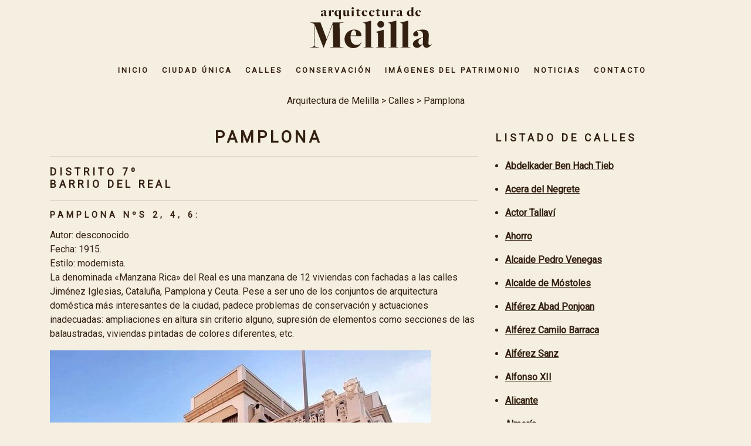

--- FILE ---
content_type: text/html; charset=UTF-8
request_url: http://arquitecturademelilla.com/calles/pamplona/
body_size: 11885
content:
<!DOCTYPE html>
<html lang="es">
<head>
	<meta charset="UTF-8" />
	<meta name="viewport" content="width=device-width, initial-scale=1, shrink-to-fit=no" />
	<link rel="profile" href="https://gmpg.org/xfn/11" />
	<link rel="preload" href="http://arquitecturademelilla.com/wp-content/themes/understrap-dmr/fonts/fontawesome-webfont.woff2" as="font" type="font/woff2" crossorigin="anonymous" />
	<!--link rel="preload" href="https://stackpath.bootstrapcdn.com/bootstrap/4.3.1/css/bootstrap.min.css" as="style" /-->
	<link rel="preload" href="https://ajax.googleapis.com/ajax/libs/jquery/3.5.1/jquery.min.js" as="script" />
	<!--link rel="preload" href="https://stackpath.bootstrapcdn.com/bootstrap/4.3.1/js/bootstrap.min.js" as="script" /-->
	<title>Pamplona - Arquitectura de Melilla</title>

<!-- The SEO Framework por Sybre Waaijer -->
<meta name="robots" content="max-snippet:-1,max-image-preview:standard,max-video-preview:-1" />
<link rel="canonical" href="http://arquitecturademelilla.com/calles/pamplona/" />
<meta name="description" content="Autor: desconocido. Fecha: 1915. Estilo: modernista. La denominada «Manzana Rica» del Real es una manzana de 12 viviendas con fachadas a las calles Jiménez…" />
<meta property="og:type" content="website" />
<meta property="og:locale" content="es_ES" />
<meta property="og:site_name" content="Arquitectura de Melilla" />
<meta property="og:title" content="Pamplona" />
<meta property="og:description" content="Autor: desconocido. Fecha: 1915. Estilo: modernista. La denominada «Manzana Rica» del Real es una manzana de 12 viviendas con fachadas a las calles Jiménez Iglesias, Cataluña, Pamplona y Ceuta." />
<meta property="og:url" content="http://arquitecturademelilla.com/calles/pamplona/" />
<meta property="og:image" content="http://arquitecturademelilla.com/wp-content/uploads/calle-pamplona.jpg" />
<meta name="twitter:card" content="summary_large_image" />
<meta name="twitter:title" content="Pamplona" />
<meta name="twitter:description" content="Autor: desconocido. Fecha: 1915. Estilo: modernista. La denominada «Manzana Rica» del Real es una manzana de 12 viviendas con fachadas a las calles Jiménez Iglesias, Cataluña, Pamplona y Ceuta." />
<meta name="twitter:image" content="http://arquitecturademelilla.com/wp-content/uploads/calle-pamplona.jpg" />
<script type="application/ld+json">{"@context":"https://schema.org","@graph":[{"@type":"WebSite","@id":"http://arquitecturademelilla.com/#/schema/WebSite","url":"http://arquitecturademelilla.com/","name":"Arquitectura de Melilla","description":"Catálogo de edificios de la ciudad de Melilla, que conforman un interesante patrimonio arquitectónico y artístico","inLanguage":"es","potentialAction":{"@type":"SearchAction","target":{"@type":"EntryPoint","urlTemplate":"http://arquitecturademelilla.com/search/{search_term_string}/"},"query-input":"required name=search_term_string"},"publisher":{"@type":"Organization","@id":"http://arquitecturademelilla.com/#/schema/Organization","name":"Arquitectura de Melilla","url":"http://arquitecturademelilla.com/","logo":{"@type":"ImageObject","url":"http://arquitecturademelilla.com/wp-content/uploads/favicon.jpg","contentUrl":"http://arquitecturademelilla.com/wp-content/uploads/favicon.jpg","width":461,"height":461}}},{"@type":"WebPage","@id":"http://arquitecturademelilla.com/calles/pamplona/","url":"http://arquitecturademelilla.com/calles/pamplona/","name":"Pamplona - Arquitectura de Melilla","description":"Autor: desconocido. Fecha: 1915. Estilo: modernista. La denominada «Manzana Rica» del Real es una manzana de 12 viviendas con fachadas a las calles Jiménez…","inLanguage":"es","isPartOf":{"@id":"http://arquitecturademelilla.com/#/schema/WebSite"},"breadcrumb":{"@type":"BreadcrumbList","@id":"http://arquitecturademelilla.com/#/schema/BreadcrumbList","itemListElement":[{"@type":"ListItem","position":1,"item":"http://arquitecturademelilla.com/","name":"Arquitectura de Melilla"},{"@type":"ListItem","position":2,"item":"http://arquitecturademelilla.com/calles/","name":"Calles"},{"@type":"ListItem","position":3,"name":"Pamplona"}]},"potentialAction":{"@type":"ReadAction","target":"http://arquitecturademelilla.com/calles/pamplona/"}}]}</script>
<!-- / The SEO Framework por Sybre Waaijer | 11.44ms meta | 1.12ms boot -->

<link rel='dns-prefetch' href='//ajax.googleapis.com' />
<link rel="alternate" type="application/rss+xml" title="Arquitectura de Melilla &raquo; Feed" href="http://arquitecturademelilla.com/feed/" />
<link rel="alternate" type="application/rss+xml" title="Arquitectura de Melilla &raquo; Feed de los comentarios" href="http://arquitecturademelilla.com/comments/feed/" />
<link rel="alternate" title="oEmbed (JSON)" type="application/json+oembed" href="http://arquitecturademelilla.com/wp-json/oembed/1.0/embed?url=http%3A%2F%2Farquitecturademelilla.com%2Fcalles%2Fpamplona%2F" />
<link rel="alternate" title="oEmbed (XML)" type="text/xml+oembed" href="http://arquitecturademelilla.com/wp-json/oembed/1.0/embed?url=http%3A%2F%2Farquitecturademelilla.com%2Fcalles%2Fpamplona%2F&#038;format=xml" />
<style id='wp-img-auto-sizes-contain-inline-css'>
img:is([sizes=auto i],[sizes^="auto," i]){contain-intrinsic-size:3000px 1500px}
/*# sourceURL=wp-img-auto-sizes-contain-inline-css */
</style>
<style id='wp-emoji-styles-inline-css'>

	img.wp-smiley, img.emoji {
		display: inline !important;
		border: none !important;
		box-shadow: none !important;
		height: 1em !important;
		width: 1em !important;
		margin: 0 0.07em !important;
		vertical-align: -0.1em !important;
		background: none !important;
		padding: 0 !important;
	}
/*# sourceURL=wp-emoji-styles-inline-css */
</style>
<style id='classic-theme-styles-inline-css'>
/*! This file is auto-generated */
.wp-block-button__link{color:#fff;background-color:#32373c;border-radius:9999px;box-shadow:none;text-decoration:none;padding:calc(.667em + 2px) calc(1.333em + 2px);font-size:1.125em}.wp-block-file__button{background:#32373c;color:#fff;text-decoration:none}
/*# sourceURL=/wp-includes/css/classic-themes.min.css */
</style>
<link rel='stylesheet' id='fancybox-3-css-css' href='http://arquitecturademelilla.com/wp-content/themes/understrap-dmr/css/jquery.fancybox.min.css' media='all' />
<link rel='stylesheet' id='bootstrap-4-css' href='http://arquitecturademelilla.com/wp-content/themes/understrap-dmr/css/bootstrap.min.css' media='all' />
<link rel='stylesheet' id='understrap-simple-styles-css' href='http://arquitecturademelilla.com/wp-content/themes/understrap-dmr/css/theme-simple.min.css' media='all' />
<link rel='stylesheet' id='understrap-dmr-styles-css' href='http://arquitecturademelilla.com/wp-content/themes/understrap-dmr/css/understrap-dmr.min.css' media='all' />
<script src="https://ajax.googleapis.com/ajax/libs/jquery/3.5.1/jquery.min.js" id="jquery-js"></script>
<link rel="https://api.w.org/" href="http://arquitecturademelilla.com/wp-json/" /><link rel="alternate" title="JSON" type="application/json" href="http://arquitecturademelilla.com/wp-json/wp/v2/pages/2639" /><link rel="EditURI" type="application/rsd+xml" title="RSD" href="http://arquitecturademelilla.com/xmlrpc.php?rsd" />

<script type="application/ld+json">
{
  "@context": "https://schema.org",
  "@type": "Location",
  "name": "Pamplona",
  "image": "http://arquitecturademelilla.com/wp-content/uploads/arquitectura-de-melilla-banner-home-3-730x355.jpg",
  "description": "Distrito 7ºBarrio del RealPamplona nºs 2, 4, 6:Autor: desconocido.Fecha: 1915.Estilo: modernista.La denominada Manzana Rica del Real es una manzana de 12 viviendas con fachadas a las calles Jiménez Iglesias, Cataluña, Pamp",
  "url": "http://arquitecturademelilla.com/calles/pamplona/"
}
</script>

<link rel="preconnect" href="https://fonts.gstatic.com">
<link href="https://fonts.googleapis.com/css2?family=Roboto&display=swap" rel="stylesheet preconnet" as="css">
<meta name="mobile-web-app-capable" content="yes">
<meta name="apple-mobile-web-app-capable" content="yes">
<meta name="apple-mobile-web-app-title" content="Arquitectura de Melilla - Catálogo de edificios de la ciudad de Melilla, que conforman un interesante patrimonio arquitectónico y artístico">
<link rel="icon" href="http://arquitecturademelilla.com/wp-content/uploads/favicon-150x150.jpg" sizes="32x32" />
<link rel="icon" href="http://arquitecturademelilla.com/wp-content/uploads/favicon-255x255.jpg" sizes="192x192" />
<link rel="apple-touch-icon" href="http://arquitecturademelilla.com/wp-content/uploads/favicon-255x255.jpg" />
<meta name="msapplication-TileImage" content="http://arquitecturademelilla.com/wp-content/uploads/favicon-350x350.jpg" />
<style id='global-styles-inline-css'>
:root{--wp--preset--aspect-ratio--square: 1;--wp--preset--aspect-ratio--4-3: 4/3;--wp--preset--aspect-ratio--3-4: 3/4;--wp--preset--aspect-ratio--3-2: 3/2;--wp--preset--aspect-ratio--2-3: 2/3;--wp--preset--aspect-ratio--16-9: 16/9;--wp--preset--aspect-ratio--9-16: 9/16;--wp--preset--color--black: #000000;--wp--preset--color--cyan-bluish-gray: #abb8c3;--wp--preset--color--white: #fff;--wp--preset--color--pale-pink: #f78da7;--wp--preset--color--vivid-red: #cf2e2e;--wp--preset--color--luminous-vivid-orange: #ff6900;--wp--preset--color--luminous-vivid-amber: #fcb900;--wp--preset--color--light-green-cyan: #7bdcb5;--wp--preset--color--vivid-green-cyan: #00d084;--wp--preset--color--pale-cyan-blue: #8ed1fc;--wp--preset--color--vivid-cyan-blue: #0693e3;--wp--preset--color--vivid-purple: #9b51e0;--wp--preset--color--blue: #007bff;--wp--preset--color--indigo: #6610f2;--wp--preset--color--purple: #5533ff;--wp--preset--color--pink: #e83e8c;--wp--preset--color--red: #dc3545;--wp--preset--color--orange: #fd7e14;--wp--preset--color--yellow: #ffc107;--wp--preset--color--green: #28a745;--wp--preset--color--teal: #20c997;--wp--preset--color--cyan: #17a2b8;--wp--preset--color--gray: #6c757d;--wp--preset--color--gray-dark: #343a40;--wp--preset--gradient--vivid-cyan-blue-to-vivid-purple: linear-gradient(135deg,rgb(6,147,227) 0%,rgb(155,81,224) 100%);--wp--preset--gradient--light-green-cyan-to-vivid-green-cyan: linear-gradient(135deg,rgb(122,220,180) 0%,rgb(0,208,130) 100%);--wp--preset--gradient--luminous-vivid-amber-to-luminous-vivid-orange: linear-gradient(135deg,rgb(252,185,0) 0%,rgb(255,105,0) 100%);--wp--preset--gradient--luminous-vivid-orange-to-vivid-red: linear-gradient(135deg,rgb(255,105,0) 0%,rgb(207,46,46) 100%);--wp--preset--gradient--very-light-gray-to-cyan-bluish-gray: linear-gradient(135deg,rgb(238,238,238) 0%,rgb(169,184,195) 100%);--wp--preset--gradient--cool-to-warm-spectrum: linear-gradient(135deg,rgb(74,234,220) 0%,rgb(151,120,209) 20%,rgb(207,42,186) 40%,rgb(238,44,130) 60%,rgb(251,105,98) 80%,rgb(254,248,76) 100%);--wp--preset--gradient--blush-light-purple: linear-gradient(135deg,rgb(255,206,236) 0%,rgb(152,150,240) 100%);--wp--preset--gradient--blush-bordeaux: linear-gradient(135deg,rgb(254,205,165) 0%,rgb(254,45,45) 50%,rgb(107,0,62) 100%);--wp--preset--gradient--luminous-dusk: linear-gradient(135deg,rgb(255,203,112) 0%,rgb(199,81,192) 50%,rgb(65,88,208) 100%);--wp--preset--gradient--pale-ocean: linear-gradient(135deg,rgb(255,245,203) 0%,rgb(182,227,212) 50%,rgb(51,167,181) 100%);--wp--preset--gradient--electric-grass: linear-gradient(135deg,rgb(202,248,128) 0%,rgb(113,206,126) 100%);--wp--preset--gradient--midnight: linear-gradient(135deg,rgb(2,3,129) 0%,rgb(40,116,252) 100%);--wp--preset--font-size--small: 13px;--wp--preset--font-size--medium: 20px;--wp--preset--font-size--large: 36px;--wp--preset--font-size--x-large: 42px;--wp--preset--spacing--20: 0.44rem;--wp--preset--spacing--30: 0.67rem;--wp--preset--spacing--40: 1rem;--wp--preset--spacing--50: 1.5rem;--wp--preset--spacing--60: 2.25rem;--wp--preset--spacing--70: 3.38rem;--wp--preset--spacing--80: 5.06rem;--wp--preset--shadow--natural: 6px 6px 9px rgba(0, 0, 0, 0.2);--wp--preset--shadow--deep: 12px 12px 50px rgba(0, 0, 0, 0.4);--wp--preset--shadow--sharp: 6px 6px 0px rgba(0, 0, 0, 0.2);--wp--preset--shadow--outlined: 6px 6px 0px -3px rgb(255, 255, 255), 6px 6px rgb(0, 0, 0);--wp--preset--shadow--crisp: 6px 6px 0px rgb(0, 0, 0);}:where(.is-layout-flex){gap: 0.5em;}:where(.is-layout-grid){gap: 0.5em;}body .is-layout-flex{display: flex;}.is-layout-flex{flex-wrap: wrap;align-items: center;}.is-layout-flex > :is(*, div){margin: 0;}body .is-layout-grid{display: grid;}.is-layout-grid > :is(*, div){margin: 0;}:where(.wp-block-columns.is-layout-flex){gap: 2em;}:where(.wp-block-columns.is-layout-grid){gap: 2em;}:where(.wp-block-post-template.is-layout-flex){gap: 1.25em;}:where(.wp-block-post-template.is-layout-grid){gap: 1.25em;}.has-black-color{color: var(--wp--preset--color--black) !important;}.has-cyan-bluish-gray-color{color: var(--wp--preset--color--cyan-bluish-gray) !important;}.has-white-color{color: var(--wp--preset--color--white) !important;}.has-pale-pink-color{color: var(--wp--preset--color--pale-pink) !important;}.has-vivid-red-color{color: var(--wp--preset--color--vivid-red) !important;}.has-luminous-vivid-orange-color{color: var(--wp--preset--color--luminous-vivid-orange) !important;}.has-luminous-vivid-amber-color{color: var(--wp--preset--color--luminous-vivid-amber) !important;}.has-light-green-cyan-color{color: var(--wp--preset--color--light-green-cyan) !important;}.has-vivid-green-cyan-color{color: var(--wp--preset--color--vivid-green-cyan) !important;}.has-pale-cyan-blue-color{color: var(--wp--preset--color--pale-cyan-blue) !important;}.has-vivid-cyan-blue-color{color: var(--wp--preset--color--vivid-cyan-blue) !important;}.has-vivid-purple-color{color: var(--wp--preset--color--vivid-purple) !important;}.has-black-background-color{background-color: var(--wp--preset--color--black) !important;}.has-cyan-bluish-gray-background-color{background-color: var(--wp--preset--color--cyan-bluish-gray) !important;}.has-white-background-color{background-color: var(--wp--preset--color--white) !important;}.has-pale-pink-background-color{background-color: var(--wp--preset--color--pale-pink) !important;}.has-vivid-red-background-color{background-color: var(--wp--preset--color--vivid-red) !important;}.has-luminous-vivid-orange-background-color{background-color: var(--wp--preset--color--luminous-vivid-orange) !important;}.has-luminous-vivid-amber-background-color{background-color: var(--wp--preset--color--luminous-vivid-amber) !important;}.has-light-green-cyan-background-color{background-color: var(--wp--preset--color--light-green-cyan) !important;}.has-vivid-green-cyan-background-color{background-color: var(--wp--preset--color--vivid-green-cyan) !important;}.has-pale-cyan-blue-background-color{background-color: var(--wp--preset--color--pale-cyan-blue) !important;}.has-vivid-cyan-blue-background-color{background-color: var(--wp--preset--color--vivid-cyan-blue) !important;}.has-vivid-purple-background-color{background-color: var(--wp--preset--color--vivid-purple) !important;}.has-black-border-color{border-color: var(--wp--preset--color--black) !important;}.has-cyan-bluish-gray-border-color{border-color: var(--wp--preset--color--cyan-bluish-gray) !important;}.has-white-border-color{border-color: var(--wp--preset--color--white) !important;}.has-pale-pink-border-color{border-color: var(--wp--preset--color--pale-pink) !important;}.has-vivid-red-border-color{border-color: var(--wp--preset--color--vivid-red) !important;}.has-luminous-vivid-orange-border-color{border-color: var(--wp--preset--color--luminous-vivid-orange) !important;}.has-luminous-vivid-amber-border-color{border-color: var(--wp--preset--color--luminous-vivid-amber) !important;}.has-light-green-cyan-border-color{border-color: var(--wp--preset--color--light-green-cyan) !important;}.has-vivid-green-cyan-border-color{border-color: var(--wp--preset--color--vivid-green-cyan) !important;}.has-pale-cyan-blue-border-color{border-color: var(--wp--preset--color--pale-cyan-blue) !important;}.has-vivid-cyan-blue-border-color{border-color: var(--wp--preset--color--vivid-cyan-blue) !important;}.has-vivid-purple-border-color{border-color: var(--wp--preset--color--vivid-purple) !important;}.has-vivid-cyan-blue-to-vivid-purple-gradient-background{background: var(--wp--preset--gradient--vivid-cyan-blue-to-vivid-purple) !important;}.has-light-green-cyan-to-vivid-green-cyan-gradient-background{background: var(--wp--preset--gradient--light-green-cyan-to-vivid-green-cyan) !important;}.has-luminous-vivid-amber-to-luminous-vivid-orange-gradient-background{background: var(--wp--preset--gradient--luminous-vivid-amber-to-luminous-vivid-orange) !important;}.has-luminous-vivid-orange-to-vivid-red-gradient-background{background: var(--wp--preset--gradient--luminous-vivid-orange-to-vivid-red) !important;}.has-very-light-gray-to-cyan-bluish-gray-gradient-background{background: var(--wp--preset--gradient--very-light-gray-to-cyan-bluish-gray) !important;}.has-cool-to-warm-spectrum-gradient-background{background: var(--wp--preset--gradient--cool-to-warm-spectrum) !important;}.has-blush-light-purple-gradient-background{background: var(--wp--preset--gradient--blush-light-purple) !important;}.has-blush-bordeaux-gradient-background{background: var(--wp--preset--gradient--blush-bordeaux) !important;}.has-luminous-dusk-gradient-background{background: var(--wp--preset--gradient--luminous-dusk) !important;}.has-pale-ocean-gradient-background{background: var(--wp--preset--gradient--pale-ocean) !important;}.has-electric-grass-gradient-background{background: var(--wp--preset--gradient--electric-grass) !important;}.has-midnight-gradient-background{background: var(--wp--preset--gradient--midnight) !important;}.has-small-font-size{font-size: var(--wp--preset--font-size--small) !important;}.has-medium-font-size{font-size: var(--wp--preset--font-size--medium) !important;}.has-large-font-size{font-size: var(--wp--preset--font-size--large) !important;}.has-x-large-font-size{font-size: var(--wp--preset--font-size--x-large) !important;}
/*# sourceURL=global-styles-inline-css */
</style>
</head>

<body class="wp-singular page-template-default page page-id-2639 page-child parent-pageid-122 wp-embed-responsive wp-theme-understrap wp-child-theme-understrap-dmr understrap-has-sidebar">
<div class="site" id="page">

	<!-- ******************* The Navbar Area ******************* -->
	<div id="wrapper-navbar" itemscope itemtype="https://schema.org/WebSite">

		<a class="skip-link sr-only sr-only-focusable" href="#content">Saltar al contenido</a>

		<nav class="navbar navbar-expand-lg navbar-dark dmr-bg-upper-menu">


			<div class="container">
		

			
			</div>	

		</nav>	

		
 	

		<nav class="navbar navbar-expand-lg navbar-dark bg-primary">


			<div class="container">

				<a class="navbar-brand" rel="home" href="http://arquitecturademelilla.com/" title="Home: Arquitectura de Melilla" itemprop="url">
										<img width="298" height="100" src="http://arquitecturademelilla.com/wp-content/themes/understrap-dmr/img/site-icon-menu.svg" class="img-fluid Xdmr-logo" alt="Home: Arquitectura de Melilla" />
					<!--img width="200" height="70" src="http://arquitecturademelilla.com/wp-content/themes/understrap-dmr/img/site-icon-menu-mobile.svg" class="img-fluid dmr-logo-mobile" alt="Home: Arquitectura de Melilla" /-->
					<span class="dmr-visually-hidden">Home: Arquitectura de Melilla</span>
									</a>

				<button class="navbar-toggler collapsed" type="button" data-toggle="collapse" data-target="#navbarNavDropdown" aria-controls="navbarNavDropdown" aria-expanded="false" aria-label="Alternar la navegación">
					<!--span class="navbar-toggler-icon"></span-->
					<span class="icon-bar top-bar"></span>
					<span class="icon-bar middle-bar"></span>
					<span class="icon-bar bottom-bar"></span>	
				</button>

				<!-- The WordPress Menu goes here -->
				<div id="navbarNavDropdown" class="collapse navbar-collapse"><ul id="main-menu" class="navbar-nav ml-auto"><li itemscope="itemscope" itemtype="https://www.schema.org/SiteNavigationElement" id="menu-item-38" class="menu-item menu-item-type-post_type menu-item-object-page menu-item-home menu-item-38 nav-item"><a title="Inicio" href="http://arquitecturademelilla.com/" class="nav-link">Inicio</a></li>
<li itemscope="itemscope" itemtype="https://www.schema.org/SiteNavigationElement" id="menu-item-66" class="menu-item menu-item-type-post_type menu-item-object-page menu-item-66 nav-item"><a title="Ciudad única" href="http://arquitecturademelilla.com/ciudad-unica/" class="nav-link">Ciudad única</a></li>
<li itemscope="itemscope" itemtype="https://www.schema.org/SiteNavigationElement" id="menu-item-124" class="menu-item menu-item-type-post_type menu-item-object-page current-page-ancestor menu-item-124 nav-item"><a title="Calles" href="http://arquitecturademelilla.com/calles/" class="nav-link">Calles</a></li>
<li itemscope="itemscope" itemtype="https://www.schema.org/SiteNavigationElement" id="menu-item-3373" class="menu-item menu-item-type-custom menu-item-object-custom menu-item-3373 nav-item"><a title="Conservación" href="http://arquitecturademelilla.com/conservacion/edificios-restaurados/" class="nav-link">Conservación</a></li>
<li itemscope="itemscope" itemtype="https://www.schema.org/SiteNavigationElement" id="menu-item-3830" class="menu-item menu-item-type-post_type menu-item-object-page menu-item-3830 nav-item"><a title="Imágenes del patrimonio" href="http://arquitecturademelilla.com/imagenes-del-patrimonio-construido/" class="nav-link">Imágenes del patrimonio</a></li>
<li itemscope="itemscope" itemtype="https://www.schema.org/SiteNavigationElement" id="menu-item-3299" class="menu-item menu-item-type-post_type menu-item-object-page menu-item-3299 nav-item"><a title="Noticias" href="http://arquitecturademelilla.com/noticias/" class="nav-link">Noticias</a></li>
<li itemscope="itemscope" itemtype="https://www.schema.org/SiteNavigationElement" id="menu-item-43" class="menu-item menu-item-type-post_type menu-item-object-page menu-item-43 nav-item"><a title="Contacto" href="http://arquitecturademelilla.com/contacto/" class="nav-link">Contacto</a></li>
</ul></div>
			</div><!-- .container -->


		</nav><!-- .site-navigation -->

	</div><!-- #wrapper-navbar end -->

<div class="wrapper" id="page-wrapper">

	<div class="container" id="content"> <div class="row" id="breadcrumbs" role="navigation" aria-label="Breadcrums" typeof="BreadcrumbList" vocab="https://schema.org/"><div class="col-md"><span property="itemListElement" typeof="ListItem"><a property="item" typeof="WebPage" title="Ir a Arquitectura de Melilla." href="http://arquitecturademelilla.com" class="home" ><span property="name">Arquitectura de Melilla</span></a><meta property="position" content="1"></span> &gt; <span property="itemListElement" typeof="ListItem"><a property="item" typeof="WebPage" title="Ir a Calles." href="http://arquitecturademelilla.com/calles/" class="post post-page" ><span property="name">Calles</span></a><meta property="position" content="2"></span> &gt; <span property="itemListElement" typeof="ListItem"><span property="name" class="post post-page current-item">Pamplona</span><meta property="url" content="http://arquitecturademelilla.com/calles/pamplona/"><meta property="position" content="3"></span></div></div>		
		<div class="row">
			
			<div
				class="col-md-8 content-area"
				id="primary">

				<main class="site-main" id="main">

					
						
<article class="post-2639 page type-page status-publish hentry" id="post-2639">

	<header class="entry-header">

		<h1 class="entry-title">Pamplona</h1>
	</header><!-- .entry-header -->

	
	<div class="entry-content">

		 <hr />
<h2><strong>Distrito 7º</strong><br />
<strong>Barrio del Real</strong></h2>
<hr />
<h3><strong>Pamplona nºs 2, 4, 6:</strong></h3>
<p>Autor: desconocido.<br />
Fecha: 1915.<br />
Estilo: modernista.<br />
La denominada «Manzana Rica» del Real es una manzana de 12 viviendas con fachadas a las calles Jiménez Iglesias, Cataluña, Pamplona y Ceuta. Pese a ser uno de los conjuntos de arquitectura doméstica más interesantes de la ciudad, padece problemas de conservación y actuaciones inadecuadas: ampliaciones en altura sin criterio alguno, supresión de elementos como secciones de las balaustradas, viviendas pintadas de colores diferentes, etc.</p>
<figure id="attachment_2641" aria-describedby="caption-attachment-2641" style="width: 650px" class="wp-caption alignnone"><img fetchpriority="high" decoding="async" class="wp-image-2641 size-full" src="http://arquitecturademelilla.com/wp-content/uploads/calle-pamplona.jpg" alt="Calle pamplona" width="650" height="480" srcset="http://arquitecturademelilla.com/wp-content/uploads/calle-pamplona.jpg 650w, http://arquitecturademelilla.com/wp-content/uploads/calle-pamplona-350x258.jpg 350w, http://arquitecturademelilla.com/wp-content/uploads/calle-pamplona-339x250.jpg 339w" sizes="(max-width: 650px) 100vw, 650px" /><figcaption id="caption-attachment-2641" class="wp-caption-text">Foto: Hugo Hurtado Guerrero.</figcaption></figure>
 

		
	</div><!-- .entry-content -->

	<footer class="entry-footer">

		
	</footer><!-- .entry-footer -->

</article><!-- #post-## -->

						
					
				</main><!-- #main --> <div class="dmr-social-box"><br /><hr /><p>Comparte esta página en:</p><p><a class="btn fa fa-twitter btn-primary" title="twitter share" href="https://twitter.com/intent/tweet?text=Pamplona,%20Arquitectura%20de%20Melilla&amp;url=http%3A%2F%2Farquitecturademelilla.com%2Fcalles%2Fpamplona%2F" target="_blank" rel="noopener noreferrer nofollow"><span class="dmr-visually-hidden">twitter share</span></a>&nbsp;&nbsp;<a class="btn fa fa-facebook btn-primary" title="facebook share" href="https://www.facebook.com/sharer/sharer.php?u=http%3A%2F%2Farquitecturademelilla.com%2Fcalles%2Fpamplona%2F" target="_blank" rel="noopener noreferrer nofollow"><span class="dmr-visually-hidden">facebook share</span></a>&nbsp;&nbsp;<a class="btn fa fa-linkedin btn-primary" title="linkedin share" href="https://www.linkedin.com/shareArticle?mini=true&url=http%3A%2F%2Farquitecturademelilla.com%2Fcalles%2Fpamplona%2F&amp;title=Pamplona,%20Arquitectura%20de%20Melilla" target="_blank" rel="noopener noreferrer nofollow"><span class="dmr-visually-hidden">linkedin share</span></a>&nbsp;&nbsp;<a class="btn fa fa-pinterest btn-primary" title="pinterest share" href="https://pinterest.com/pin/create/button/?url=http%3A%2F%2Farquitecturademelilla.com%2Fcalles%2Fpamplona%2F&amp;media=http://arquitecturademelilla.com/wp-content/uploads/arquitectura-de-melilla-banner-home-3-350x350.jpg&amp;description=Pamplona,%20Arquitectura%20de%20Melilla" target="_blank" rel="noopener noreferrer nofollow"><span class="dmr-visually-hidden">pinterest share</span></a>&nbsp;&nbsp;<a class="btn fa fa-whatsapp btn-primary" title="whatsapp share" href="whatsapp://send?text=Pamplona,%20Arquitectura%20de%20Melilla%20http%3A%2F%2Farquitecturademelilla.com%2Fcalles%2Fpamplona%2F" target="_blank" rel="noopener noreferrer nofollow" data-action="share/whatsapp/share"><span class="dmr-visually-hidden">whatsapp share</span></a>&nbsp;&nbsp;<a class="btn fa fa-envelope btn-primary" title="email share" href="mailto:?&amp;subject=Pamplona,%20Arquitectura%20de%20Melilla&amp;body=http%3A%2F%2Farquitecturademelilla.com%2Fcalles%2Fpamplona%2F" target="_blank" rel="noopener noreferrer nofollow"><span class="dmr-visually-hidden">email share</span></a>&nbsp;&nbsp;</p></div>
			</div><!-- #primary -->

			



	<div class="col-md-4 widget-area" id="right-sidebar" role="complementary">

		<aside id="text-default" class="widget widget_text">
			<h2 class="widget-title">

				listado de Calles
			</h2>
			<div class="textwidget">
				<ul><li class="page_item page-item-131"><a href="http://arquitecturademelilla.com/calles/barrio-de-medina-sidonia-el-pueblo/">Abdelkader Ben Hach Tieb</a></li>
<li class="page_item page-item-1561"><a href="http://arquitecturademelilla.com/calles/acera-del-negrete/">Acera del Negrete</a></li>
<li class="page_item page-item-135"><a href="http://arquitecturademelilla.com/calles/barrio-de-ataque-seco/">Actor Tallaví</a></li>
<li class="page_item page-item-2864"><a href="http://arquitecturademelilla.com/calles/ahorro/">Ahorro</a></li>
<li class="page_item page-item-187"><a href="http://arquitecturademelilla.com/calles/barrio-del-carmen/">Alcaide Pedro Venegas</a></li>
<li class="page_item page-item-3341"><a href="http://arquitecturademelilla.com/calles/alcalde-de-mostoles/">Alcalde de Móstoles</a></li>
<li class="page_item page-item-3615"><a href="http://arquitecturademelilla.com/calles/alferez-abad-ponjoan/">Alférez Abad Ponjoan</a></li>
<li class="page_item page-item-4387"><a href="http://arquitecturademelilla.com/calles/alferez-camilo-barraca/">Alférez Camilo Barraca</a></li>
<li class="page_item page-item-3626"><a href="http://arquitecturademelilla.com/calles/alferez-sanz/">Alférez Sanz</a></li>
<li class="page_item page-item-185"><a href="http://arquitecturademelilla.com/calles/barrio-del-principe/">Alfonso XII</a></li>
<li class="page_item page-item-2178"><a href="http://arquitecturademelilla.com/calles/alicante/">Alicante</a></li>
<li class="page_item page-item-2171"><a href="http://arquitecturademelilla.com/calles/almeria/">Almería</a></li>
<li class="page_item page-item-183"><a href="http://arquitecturademelilla.com/calles/barrio-general-gomez-jordana/">Alonso de Guevara Vasconcelos</a></li>
<li class="page_item page-item-133"><a href="http://arquitecturademelilla.com/calles/barrio-general-larrea-mantelete/">Alonso Martín</a></li>
<li class="page_item page-item-181"><a href="http://arquitecturademelilla.com/calles/barrio-heroes-de-espana/">Álvaro de Bazán</a></li>
<li class="page_item page-item-275"><a href="http://arquitecturademelilla.com/calles/antonio-calduch/">Antonio Calduch</a></li>
<li class="page_item page-item-331"><a href="http://arquitecturademelilla.com/calles/antonio-falcon/">Antonio Falcón</a></li>
<li class="page_item page-item-2210"><a href="http://arquitecturademelilla.com/calles/antonio-zea/">Antonio Zea</a></li>
<li class="page_item page-item-337"><a href="http://arquitecturademelilla.com/calles/aragon/">Aragón</a></li>
<li class="page_item page-item-348"><a href="http://arquitecturademelilla.com/calles/benlliure/">Benlliure</a></li>
<li class="page_item page-item-354"><a href="http://arquitecturademelilla.com/calles/bilbao/">Bilbao</a></li>
<li class="page_item page-item-4167"><a href="http://arquitecturademelilla.com/calles/blas-de-trincheria/">Blas de Trinchería</a></li>
<li class="page_item page-item-2977"><a href="http://arquitecturademelilla.com/calles/bueno-espinosa/">Bueno Espinosa</a></li>
<li class="page_item page-item-359"><a href="http://arquitecturademelilla.com/calles/cabo-noval/">Cabo Noval</a></li>
<li class="page_item page-item-3589"><a href="http://arquitecturademelilla.com/calles/cabo-ruiz-rodriguez/">Cabo Ruiz Rodríguez</a></li>
<li class="page_item page-item-3661"><a href="http://arquitecturademelilla.com/calles/cadete-perez-perez/">Cadete Pérez Pérez</a></li>
<li class="page_item page-item-362"><a href="http://arquitecturademelilla.com/calles/candido-lobera/">Cándido Lobera</a></li>
<li class="page_item page-item-377"><a href="http://arquitecturademelilla.com/calles/canovas-del-castillo/">Cánovas del Castillo</a></li>
<li class="page_item page-item-381"><a href="http://arquitecturademelilla.com/calles/capitan-arenas/">Capitán Arenas</a></li>
<li class="page_item page-item-3657"><a href="http://arquitecturademelilla.com/calles/capitan-carlos-de-lagandara/">Capitán Carlos de Lagándara</a></li>
<li class="page_item page-item-388"><a href="http://arquitecturademelilla.com/calles/capitan-cossio/">Capitán Cossío</a></li>
<li class="page_item page-item-393"><a href="http://arquitecturademelilla.com/calles/cardenal-cisneros/">Cardenal Cisneros</a></li>
<li class="page_item page-item-400"><a href="http://arquitecturademelilla.com/calles/carlos-ramirez-de-arellano/">Carlos Ramírez de Arellano</a></li>
<li class="page_item page-item-415"><a href="http://arquitecturademelilla.com/calles/carlos-v/">Carlos V</a></li>
<li class="page_item page-item-1843"><a href="http://arquitecturademelilla.com/calles/carretera-huerta-de-cabo/">Carretera Huerta de Cabo</a></li>
<li class="page_item page-item-426"><a href="http://arquitecturademelilla.com/calles/castelar/">Castelar</a></li>
<li class="page_item page-item-2702"><a href="http://arquitecturademelilla.com/calles/castellon-de-la-plana/">Castellón de la Plana</a></li>
<li class="page_item page-item-439"><a href="http://arquitecturademelilla.com/calles/castilla/">Castilla</a></li>
<li class="page_item page-item-446"><a href="http://arquitecturademelilla.com/calles/castillejos/">Castillejos</a></li>
<li class="page_item page-item-449"><a href="http://arquitecturademelilla.com/calles/cataluna/">Cataluña</a></li>
<li class="page_item page-item-1654"><a href="http://arquitecturademelilla.com/calles/ceuta/">Ceuta</a></li>
<li class="page_item page-item-453"><a href="http://arquitecturademelilla.com/calles/comandante-aviador-garcia-morato/">Comandante Aviador García Morato</a></li>
<li class="page_item page-item-3879"><a href="http://arquitecturademelilla.com/calles/comandante-benitez-plaza/">Comandante Benítez (Plaza)</a></li>
<li class="page_item page-item-462"><a href="http://arquitecturademelilla.com/calles/comandante-velazquez-gil-de-arana-plaza/">Comandante Velázquez Gil de Arana (Plaza)</a></li>
<li class="page_item page-item-4188"><a href="http://arquitecturademelilla.com/calles/comisario-valero/">Comisario Valero</a></li>
<li class="page_item page-item-1836"><a href="http://arquitecturademelilla.com/calles/paseo-de-las-conchas/">Conchas, Paseo de las</a></li>
<li class="page_item page-item-476"><a href="http://arquitecturademelilla.com/calles/conde-de-alcaudete/">Conde de Alcaudete</a></li>
<li class="page_item page-item-515"><a href="http://arquitecturademelilla.com/calles/conde-del-serrallo/">Conde del Serrallo</a></li>
<li class="page_item page-item-3386"><a href="http://arquitecturademelilla.com/calles/coruna/">Coruña</a></li>
<li class="page_item page-item-4249"><a href="http://arquitecturademelilla.com/calles/costa-rica/">Costa Rica</a></li>
<li class="page_item page-item-3874"><a href="http://arquitecturademelilla.com/calles/cuesta-de-la-vina/">Cuesta de la Viña</a></li>
<li class="page_item page-item-4365"><a href="http://arquitecturademelilla.com/calles/daoiz-y-velarde/">Daoiz y Velarde, plaza</a></li>
<li class="page_item page-item-531"><a href="http://arquitecturademelilla.com/calles/democracia-avda-de-la/">Democracia (Avda.)</a></li>
<li class="page_item page-item-1974"><a href="http://arquitecturademelilla.com/calles/diego-de-paredes/">Diego de Paredes</a></li>
<li class="page_item page-item-2215"><a href="http://arquitecturademelilla.com/calles/doctor-garceran/">Doctor Garcerán</a></li>
<li class="page_item page-item-1346"><a href="http://arquitecturademelilla.com/calles/jardines/">Doctor José Romano Díaz</a></li>
<li class="page_item page-item-2206"><a href="http://arquitecturademelilla.com/calles/doctor-juan-rios-garcia/">Doctor Juan Ríos García</a></li>
<li class="page_item page-item-1898"><a href="http://arquitecturademelilla.com/calles/comandante-haya/">Dolores Carmona Román</a></li>
<li class="page_item page-item-3630"><a href="http://arquitecturademelilla.com/calles/dona-marina/">Doña Marina</a></li>
<li class="page_item page-item-549"><a href="http://arquitecturademelilla.com/calles/duque-de-almodovar/">Duque de Almodóvar</a></li>
<li class="page_item page-item-585"><a href="http://arquitecturademelilla.com/calles/duquesa-de-la-victoria-avda-de-la-impares/">Duquesa de la Victoria (Avda.) &#8211; Impares</a></li>
<li class="page_item page-item-554"><a href="http://arquitecturademelilla.com/calles/duquesa-de-la-victoria-avda-de-la-pares/">Duquesa de la Victoria (Avda.) &#8211; Pares</a></li>
<li class="page_item page-item-2088"><a href="http://arquitecturademelilla.com/calles/echegaray/">Echegaray</a></li>
<li class="page_item page-item-4260"><a href="http://arquitecturademelilla.com/calles/ecuador/">Ecuador</a></li>
<li class="page_item page-item-636"><a href="http://arquitecturademelilla.com/calles/ejercito-espanol/">Ejército Español</a></li>
<li class="page_item page-item-658"><a href="http://arquitecturademelilla.com/calles/el-espanoleto/">El Españoleto</a></li>
<li class="page_item page-item-2476"><a href="http://arquitecturademelilla.com/calles/el-greco/">El Greco</a></li>
<li class="page_item page-item-663"><a href="http://arquitecturademelilla.com/calles/espana-plaza-de/">España (Plaza)</a></li>
<li class="page_item page-item-2619"><a href="http://arquitecturademelilla.com/calles/explanada-de-camellos/">Explanada de Camellos</a></li>
<li class="page_item page-item-681"><a href="http://arquitecturademelilla.com/calles/explorador-badia/">Explorador Badía</a></li>
<li class="page_item page-item-2421"><a href="http://arquitecturademelilla.com/calles/farhana-carretera-de/">Farhana, Carretera de</a></li>
<li class="page_item page-item-692"><a href="http://arquitecturademelilla.com/calles/fernandez-cuevas/">Fernández Cuevas</a></li>
<li class="page_item page-item-703"><a href="http://arquitecturademelilla.com/calles/fortuny/">Fortuny</a></li>
<li class="page_item page-item-710"><a href="http://arquitecturademelilla.com/calles/gabriel-de-morales/">Gabriel de Morales</a></li>
<li class="page_item page-item-714"><a href="http://arquitecturademelilla.com/calles/garcia-cabrelles/">García Cabrelles</a></li>
<li class="page_item page-item-739"><a href="http://arquitecturademelilla.com/calles/general-aizpuru-avda-del/">General Aizpuru (Avda.)</a></li>
<li class="page_item page-item-1649"><a href="http://arquitecturademelilla.com/calles/general-astilleros/">General Astilleros</a></li>
<li class="page_item page-item-2460"><a href="http://arquitecturademelilla.com/calles/general-barcelo/">General Barceló</a></li>
<li class="page_item page-item-767"><a href="http://arquitecturademelilla.com/calles/general-buceta/">General Buceta</a></li>
<li class="page_item page-item-770"><a href="http://arquitecturademelilla.com/calles/general-chacel/">General Chacel</a></li>
<li class="page_item page-item-1794"><a href="http://arquitecturademelilla.com/calles/general-garcia-margallo/">General García Margallo</a></li>
<li class="page_item page-item-2024"><a href="http://arquitecturademelilla.com/calles/general-macias-avda/">General Macías (Avda.)</a></li>
<li class="page_item page-item-799"><a href="http://arquitecturademelilla.com/calles/general-marina/">General Marina</a></li>
<li class="page_item page-item-815"><a href="http://arquitecturademelilla.com/calles/general-millan-astray/">General Millán Astray</a></li>
<li class="page_item page-item-827"><a href="http://arquitecturademelilla.com/calles/general-odonnell/">General O&#8217;Donnell</a></li>
<li class="page_item page-item-871"><a href="http://arquitecturademelilla.com/calles/general-pareja/">General Pareja</a></li>
<li class="page_item page-item-2919"><a href="http://arquitecturademelilla.com/calles/general-pintos/">General Pintos</a></li>
<li class="page_item page-item-889"><a href="http://arquitecturademelilla.com/calles/general-polavieja/">General Polavieja</a></li>
<li class="page_item page-item-918"><a href="http://arquitecturademelilla.com/calles/general-prim/">General Prim</a></li>
<li class="page_item page-item-1353"><a href="http://arquitecturademelilla.com/calles/general-serrano-y-ruiz/">General Serrano y Ruiz</a></li>
<li class="page_item page-item-1640"><a href="http://arquitecturademelilla.com/calles/general-villalba/">General Villalba</a></li>
<li class="page_item page-item-4389"><a href="http://arquitecturademelilla.com/calles/general-weyler/">General Weyler</a></li>
<li class="page_item page-item-946"><a href="http://arquitecturademelilla.com/calles/goya/">Goya</a></li>
<li class="page_item page-item-952"><a href="http://arquitecturademelilla.com/calles/gran-capitan/">Gran Capitán</a></li>
<li class="page_item page-item-3893"><a href="http://arquitecturademelilla.com/calles/haifa/">Haifa</a></li>
<li class="page_item page-item-3871"><a href="http://arquitecturademelilla.com/calles/haiti/">Haití</a></li>
<li class="page_item page-item-3643"><a href="http://arquitecturademelilla.com/calles/hermanos-cayuela/">Hermanos Cayuela</a></li>
<li class="page_item page-item-2779"><a href="http://arquitecturademelilla.com/calles/hermanos-de-lasalle-sennen-y-mauricio/">Hermanos de Lasalle Sennen y Mauricio</a></li>
<li class="page_item page-item-968"><a href="http://arquitecturademelilla.com/calles/hermanos-penuela/">Hermanos Peñuela</a></li>
<li class="page_item page-item-2685"><a href="http://arquitecturademelilla.com/calles/hernando-de-zafra/">Hernando de Zafra</a></li>
<li class="page_item page-item-973"><a href="http://arquitecturademelilla.com/calles/heroes-de-espana-plaza/">Héroes de España (Plaza)</a></li>
<li class="page_item page-item-987"><a href="http://arquitecturademelilla.com/calles/hidalgo-de-cisneros/">Hidalgo de Cisneros</a></li>
<li class="page_item page-item-3575"><a href="http://arquitecturademelilla.com/calles/hidum-carretera-de/">Hidum, Carretera de</a></li>
<li class="page_item page-item-2223"><a href="http://arquitecturademelilla.com/calles/ibanez-marin/">Ibáñez Marín</a></li>
<li class="page_item page-item-2784"><a href="http://arquitecturademelilla.com/calles/infanta-cristina/">Infanta Cristina</a></li>
<li class="page_item page-item-2988"><a href="http://arquitecturademelilla.com/calles/infantas-de-espana-avda/">Infantas de España, Avda.</a></li>
<li class="page_item page-item-4381"><a href="http://arquitecturademelilla.com/calles/infanteria-de-la/">Infantería, de la</a></li>
<li class="page_item page-item-992"><a href="http://arquitecturademelilla.com/calles/jacinto-ruiz-mendoza/">Jacinto Ruiz Mendoza</a></li>
<li class="page_item page-item-1002"><a href="http://arquitecturademelilla.com/calles/jaen-plaza/">Jaén (Plaza)</a></li>
<li class="page_item page-item-1005"><a href="http://arquitecturademelilla.com/calles/jimenez-e-iglesias/">Jiménez e Iglesias</a></li>
<li class="page_item page-item-771"><a href="http://arquitecturademelilla.com/calles/juan-carlos-i-rey-avda-de/">Juan Carlos I Rey (Avenida)</a></li>
<li class="page_item page-item-1904"><a href="http://arquitecturademelilla.com/calles/juan-de-lanuza/">Juan de Lanuza</a></li>
<li class="page_item page-item-2904"><a href="http://arquitecturademelilla.com/calles/juan-de-lara/">Juan de Lara</a></li>
<li class="page_item page-item-1087"><a href="http://arquitecturademelilla.com/calles/juan-martin-paredes/">Juan Martín Paredes</a></li>
<li class="page_item page-item-2626"><a href="http://arquitecturademelilla.com/calles/julio-ruiz-de-alda-avda/">Julio Ruiz de Alda, Avda.</a></li>
<li class="page_item page-item-1090"><a href="http://arquitecturademelilla.com/calles/justo-sancho-minano/">Justo Sancho Miñano</a></li>
<li class="page_item page-item-4410"><a href="http://arquitecturademelilla.com/calles/juventud-avda-de-la/">Juventud, Avda. de la</a></li>
<li class="page_item page-item-2304"><a href="http://arquitecturademelilla.com/calles/la-legion/">La Legión</a></li>
<li class="page_item page-item-1105"><a href="http://arquitecturademelilla.com/calles/leon/">León</a></li>
<li class="page_item page-item-1110"><a href="http://arquitecturademelilla.com/calles/lerida/">Lérida</a></li>
<li class="page_item page-item-1125"><a href="http://arquitecturademelilla.com/calles/lope-de-vega/">Lope de Vega</a></li>
<li class="page_item page-item-1171"><a href="http://arquitecturademelilla.com/calles/lopez-moreno-impares/">López Moreno (Impares)</a></li>
<li class="page_item page-item-1150"><a href="http://arquitecturademelilla.com/calles/lopez-moreno-pares/">López Moreno (Pares)</a></li>
<li class="page_item page-item-3958"><a href="http://arquitecturademelilla.com/calles/luis-de-cappa/">Luis de Cappa</a></li>
<li class="page_item page-item-1174"><a href="http://arquitecturademelilla.com/calles/luis-de-morandeira/">Luis de Morandeira</a></li>
<li class="page_item page-item-1179"><a href="http://arquitecturademelilla.com/calles/luis-de-sotomayor/">Luis de Sotomayor</a></li>
<li class="page_item page-item-3755"><a href="http://arquitecturademelilla.com/calles/magallanes/">Magallanes</a></li>
<li class="page_item page-item-2745"><a href="http://arquitecturademelilla.com/calles/mallorca/">Mallorca</a></li>
<li class="page_item page-item-2309"><a href="http://arquitecturademelilla.com/calles/mar-chica/">Mar Chica</a></li>
<li class="page_item page-item-1189"><a href="http://arquitecturademelilla.com/calles/marina-espanola-avda/">Marina Española (Avda.)</a></li>
<li class="page_item page-item-1193"><a href="http://arquitecturademelilla.com/calles/marino-de-rivera/">Marino de Rivera</a></li>
<li class="page_item page-item-1196"><a href="http://arquitecturademelilla.com/calles/martin-de-cordoba-plaza/">Martín de Córdoba (Plaza)</a></li>
<li class="page_item page-item-2180"><a href="http://arquitecturademelilla.com/calles/martin-galindo/">Martín Galindo</a></li>
<li class="page_item page-item-1200"><a href="http://arquitecturademelilla.com/calles/martin-zermeno/">Martín Zermeño</a></li>
<li class="page_item page-item-3313"><a href="http://arquitecturademelilla.com/calles/matias-montero/">Matías Montero</a></li>
<li class="page_item page-item-2858"><a href="http://arquitecturademelilla.com/calles/mejico/">Méjico</a></li>
<li class="page_item page-item-1203"><a href="http://arquitecturademelilla.com/calles/menendez-pelayo-plaza/">Menéndez Pelayo (Plaza)</a></li>
<li class="page_item page-item-1211"><a href="http://arquitecturademelilla.com/calles/miguel-de-cervantes/">Miguel de Cervantes</a></li>
<li class="page_item page-item-1225"><a href="http://arquitecturademelilla.com/calles/miguel-zazo/">Miguel Zazo</a></li>
<li class="page_item page-item-4391"><a href="http://arquitecturademelilla.com/calles/munoz-torreros/">Muñoz Torreros</a></li>
<li class="page_item page-item-2070"><a href="http://arquitecturademelilla.com/calles/murcia/">Murcia</a></li>
<li class="page_item page-item-1243"><a href="http://arquitecturademelilla.com/calles/murillo/">Murillo</a></li>
<li class="page_item page-item-1248"><a href="http://arquitecturademelilla.com/calles/musico-granados/">Músico Granados</a></li>
<li class="page_item page-item-3383"><a href="http://arquitecturademelilla.com/calles/navarra/">Navarra</a></li>
<li class="page_item page-item-2748"><a href="http://arquitecturademelilla.com/calles/orense/">Orense</a></li>
<li class="page_item page-item-1261"><a href="http://arquitecturademelilla.com/calles/pablo-vallesca/">Pablo Vallescá</a></li>
<li class="page_item page-item-1274"><a href="http://arquitecturademelilla.com/calles/padre-lerchundi/">Padre Lerchundi</a></li>
<li class="page_item page-item-1802"><a href="http://arquitecturademelilla.com/calles/1802-2/">Palafox</a></li>
<li class="page_item page-item-1304"><a href="http://arquitecturademelilla.com/calles/palencia/">Palencia</a></li>
<li class="page_item page-item-2639 current_page_item">Pamplona</li>
<li class="page_item page-item-1864"><a href="http://arquitecturademelilla.com/calles/paseo-de-la-soledad/">Paso de la Soledad</a></li>
<li class="page_item page-item-3620"><a href="http://arquitecturademelilla.com/calles/pedro-de-mendoza/">Pedro de Mendoza</a></li>
<li class="page_item page-item-1315"><a href="http://arquitecturademelilla.com/calles/pradilla/">Pradilla</a></li>
<li class="page_item page-item-1325"><a href="http://arquitecturademelilla.com/calles/querol/">Querol</a></li>
<li class="page_item page-item-3637"><a href="http://arquitecturademelilla.com/calles/ramal-del-docker/">Ramal del Docker</a></li>
<li class="page_item page-item-3962"><a href="http://arquitecturademelilla.com/calles/ramiro-de-maeztu/">Ramiro de Maeztu</a></li>
<li class="page_item page-item-4338"><a href="http://arquitecturademelilla.com/calles/ramiro-lopez-de-madrid/">Ramiro López de Madrid</a></li>
<li class="page_item page-item-4178"><a href="http://arquitecturademelilla.com/calles/ramon-y-cajal-plaza/">Ramón y Cajal (plaza)</a></li>
<li class="page_item page-item-2920"><a href="http://arquitecturademelilla.com/calles/regimiento-de-malaga/">Regimiento de Málaga</a></li>
<li class="page_item page-item-1335"><a href="http://arquitecturademelilla.com/calles/reyes-catolicos-avda/">Reyes Católicos (Avda.)</a></li>
<li class="page_item page-item-961"><a href="http://arquitecturademelilla.com/calles/roberto-cano/">Roberto Cano</a></li>
<li class="page_item page-item-2079"><a href="http://arquitecturademelilla.com/calles/sagasta/">Sagasta</a></li>
<li class="page_item page-item-3346"><a href="http://arquitecturademelilla.com/calles/salamanca/">Salamanca</a></li>
<li class="page_item page-item-1850"><a href="http://arquitecturademelilla.com/calles/plaza-de-san-juan-bautista-de-lasalle/">San Juan Bautista de Lasalle (Plaza)</a></li>
<li class="page_item page-item-4255"><a href="http://arquitecturademelilla.com/calles/san-salvador/">San Salvador</a></li>
<li class="page_item page-item-3759"><a href="http://arquitecturademelilla.com/calles/santo-domingo/">Santo Domingo</a></li>
<li class="page_item page-item-2622"><a href="http://arquitecturademelilla.com/calles/sargento-arbucias/">Sargento Arbucias</a></li>
<li class="page_item page-item-1357"><a href="http://arquitecturademelilla.com/calles/severo-ochoa/">Severo Ochoa</a></li>
<li class="page_item page-item-1361"><a href="http://arquitecturademelilla.com/calles/sor-alegria/">Sor Alegría</a></li>
<li class="page_item page-item-1376"><a href="http://arquitecturademelilla.com/calles/suceso-terreros/">Suceso Terreros</a></li>
<li class="page_item page-item-1379"><a href="http://arquitecturademelilla.com/calles/teniente-aguilar-de-mera/">Teniente Aguilar de Mera</a></li>
<li class="page_item page-item-3982"><a href="http://arquitecturademelilla.com/calles/teniente-coronel-avellaneda/">Teniente Coronel Avellaneda</a></li>
<li class="page_item page-item-2275"><a href="http://arquitecturademelilla.com/calles/teniente-mejias/">Teniente Mejías</a></li>
<li class="page_item page-item-3964"><a href="http://arquitecturademelilla.com/calles/teniente-montes-tirado/">Teniente Montes Tirado</a></li>
<li class="page_item page-item-3351"><a href="http://arquitecturademelilla.com/calles/teniente-moran/">Teniente Morán</a></li>
<li class="page_item page-item-1384"><a href="http://arquitecturademelilla.com/calles/tercio-de-los-morados/">Tercio de los Morados</a></li>
<li class="page_item page-item-2162"><a href="http://arquitecturademelilla.com/calles/teruel/">Teruel</a></li>
<li class="page_item page-item-1391"><a href="http://arquitecturademelilla.com/calles/torres-quevedo-plaza/">Torres Quevedo (Plaza)</a></li>
<li class="page_item page-item-1397"><a href="http://arquitecturademelilla.com/calles/tripulantes-del-plus-ultra/">Tripulantes del Plus Ultra</a></li>
<li class="page_item page-item-2706"><a href="http://arquitecturademelilla.com/calles/trujillo/">Trujillo</a></li>
<li class="page_item page-item-1401"><a href="http://arquitecturademelilla.com/calles/valladolid/">Valladolid</a></li>
<li class="page_item page-item-4407"><a href="http://arquitecturademelilla.com/calles/vara-del-rey/">Vara del Rey</a></li>
<li class="page_item page-item-1409"><a href="http://arquitecturademelilla.com/calles/velazquez-plaza/">Velázquez (Plaza)</a></li>
<li class="page_item page-item-2631"><a href="http://arquitecturademelilla.com/calles/victimas-del-terrorismo-plaza/">Víctimas del Terrorismo, Plaza</a></li>
<li class="page_item page-item-1422"><a href="http://arquitecturademelilla.com/calles/villegas/">Villegas</a></li>
<li class="page_item page-item-1426"><a href="http://arquitecturademelilla.com/calles/vitoria/">Vitoria</a></li>
<li class="page_item page-item-2669"><a href="http://arquitecturademelilla.com/calles/vizcaya/">Vizcaya</a></li>
<li class="page_item page-item-4403"><a href="http://arquitecturademelilla.com/calles/zabala-y-gallardo/">Zabala y Gallardo</a></li>
<li class="page_item page-item-1438"><a href="http://arquitecturademelilla.com/calles/zamora/">Zamora</a></li>
</ul>			</div>

<div role="navigation" aria-label="Calles"><ul></ul></div>
		</aside>

	</div><!-- #right-sidebar -->

		</div><!-- .row -->

	</div><!-- #content -->

</div><!-- #page-wrapper -->




<div class="wrapper" id="wrapper-footer">

	<div class="container">

		<div class="row">

			<div class="col-md-12">

				<footer class="site-footer" id="colophon">

					<div class="site-info">

						                   
                        <div class="row dmr-site-info-row-2">

	                    	<span class="dmr-copyright" role="contentinfo">&copy; 2026 Arquitectura de Melilla&nbsp;&nbsp;&nbsp;&nbsp;&nbsp;&nbsp;&nbsp;&nbsp;</span>

	                        <nav class="navbar navbar-expand navbar-dark dmr-bg-footer-menu">

	                            <div id="footer-navbar" class="collapse navbar-collapse"><ul id="dmr-footer-menu" class="navbar-nav Xml-auto"><li itemscope="itemscope" itemtype="https://www.schema.org/SiteNavigationElement" id="menu-item-3112" class="menu-item menu-item-type-post_type menu-item-object-page menu-item-3112 nav-item"><a title="Buscar" href="http://arquitecturademelilla.com/buscar/" class="nav-link">Buscar</a></li>
<li itemscope="itemscope" itemtype="https://www.schema.org/SiteNavigationElement" id="menu-item-3113" class="menu-item menu-item-type-post_type menu-item-object-page menu-item-privacy-policy menu-item-3113 nav-item"><a title="Legalidad" href="http://arquitecturademelilla.com/legalidad/" class="nav-link">Legalidad</a></li>
<li itemscope="itemscope" itemtype="https://www.schema.org/SiteNavigationElement" id="menu-item-3114" class="menu-item menu-item-type-post_type menu-item-object-page menu-item-3114 nav-item"><a title="Mapaweb" href="http://arquitecturademelilla.com/mapaweb/" class="nav-link">Mapaweb</a></li>
<li itemscope="itemscope" itemtype="https://www.schema.org/SiteNavigationElement" id="menu-item-3329" class="menu-item menu-item-type-custom menu-item-object-custom menu-item-3329 nav-item"><a href="https://www.facebook.com/arquitecturademelilla" class="nav-link"><span></span></a></li>
</ul></div>
	                        </nav>  

	                    	<span class="dmr-footer-designer">Dise&ntilde;o Web por: <a href="https://www.danielmrey.com/es/" target="_blank" rel="noopener noreferrer" title="Desarrollo y Diseño Web">danielmrey</a></span>

                        </div>

					</div><!-- .site-info -->

				</footer><!-- #colophon -->

			</div><!--col end -->

		</div><!-- row end -->

	</div><!-- container end -->

</div><!-- wrapper end -->

</div><!-- #page we need this extra closing tag here -->

<script type="speculationrules">
{"prefetch":[{"source":"document","where":{"and":[{"href_matches":"/*"},{"not":{"href_matches":["/wp-*.php","/wp-admin/*","/wp-content/uploads/*","/wp-content/*","/wp-content/plugins/*","/wp-content/themes/understrap-dmr/*","/wp-content/themes/understrap/*","/*\\?(.+)"]}},{"not":{"selector_matches":"a[rel~=\"nofollow\"]"}},{"not":{"selector_matches":".no-prefetch, .no-prefetch a"}}]},"eagerness":"conservative"}]}
</script>
<!-- Global site tag (gtag.js) - Google Analytics -->
  <script async src="https://www.googletagmanager.com/gtag/js?id=UA-123105228-1"></script>
  <script>
    window.dataLayer = window.dataLayer || [];
    function gtag(){dataLayer.push(arguments);}
    gtag('js', new Date());
    gtag('config', 'UA-123105228-1');
  </script>
<script src="http://arquitecturademelilla.com/wp-content/themes/understrap-dmr/js/jquery.fancybox.min.js" id="fancybox-3-js-js" defer data-wp-strategy="defer"></script>
<script src="http://arquitecturademelilla.com/wp-content/themes/understrap-dmr/js/bootstrap.min.js" id="bootstrap-4-js" defer data-wp-strategy="defer"></script>

<!-- Fancybox + Gutenberg + Form -->
<script type='text/javascript'>
  (function ($) {
    "use strict";
    $(document).ready(function () {
      /* FANCYBOX 3 */
        if ($.isFunction($.fn.fancybox)) {
          $("a[href$='.jpg'],a[href$='.png'],a[href$='.gif'],a[href$='.jpeg']").fancybox();
          $(".gallery a[href$='.jpg'],.gallery a[href$='.png'],.gallery a[href$='.gif'],.gallery a[href$='.jpeg']").attr("data-fancybox", "gallery");
        };
      /* GUTENBERG BLOCK EDITOR
        $(".wp-block-gallery a[href$='.jpg'],.wp-block-gallery a[href$='.png'],.wp-block-gallery a[href$='.gif'],.wp-block-gallery a[href$='.jpeg']").attr("data-fancybox", "gallery");
        $(".wp-block-button__link").addClass("btn btn-primary");        
        $(".wp-block-columns").addClass("row");
        $(".wp-block-column").addClass("col-12 col-sm-6 col-md-4 mx-auto");
        $("figure").addClass("wp-caption");
        $("figcaption").addClass("wp-caption-text"); */
      /* FORM: for Woocommerce + Password protected page */
        $("select, input[type=text], input[type=email], input[type=password], textarea, input[type=tel], input[type=number], input[type=date], input[type=submit]").addClass("form-control");            
    });
  }(jQuery));
</script> 

</body>

</html>



--- FILE ---
content_type: text/css
request_url: http://arquitecturademelilla.com/wp-content/themes/understrap-dmr/css/understrap-dmr.min.css
body_size: 5310
content:
@charset "UTF-8";
/* Based on Understrap, by danielmrey.com */
/* {outline:solid 1px #f00;} */
/* HTML */
body {font-family:'Roboto', sans-serif; color:#332011; background-color:#f5efe1;}
h1, h2, h3, h4, h5, h6 {margin-bottom:0.5em; text-transform:uppercase; font-weight:bold; letter-spacing:5px; margin-right:-15px; margin-top:0.5em;}
h2, h3, h4, h5, h6 {color:#332011;} h1 {font-size:1.7em; text-align:center;} h2 {font-size:1.1em; margin-bottom:0.5em;} h3 {font-size:0.9em; margin-bottom:1em;}
a {color:#332011; overflow-wrap:break-word; word-wrap:break-word; word-break:break-word;} #content a {font-weight:bold; text-decoration:underline;}
a:hover {color:#000;} #content a:hover {text-decoration:none;}
a:hover img {opacity:0.6; filter:alpha(opacity=60);}
input {max-width:635px; Xborder-radius:0 !important;} input#s {max-width:300px; margin-right:10px;}
textarea {max-width:635px; border-radius:0 !important;}
iframe {width:100%; height:350px;} .site-main p {Xtext-align:center;} .site-main ul {Xtext-align:center; Xlist-style-type:none;}

/* HOME */
.home .site-main h1 {text-align:center;} .home .site-main h2 {font-size:1.1em; line-height:1.4; text-align:center;} .home .site-main h3 {font-size:0.9em; text-align:center;} .home .site-main p {text-align:center;} .home #content a img {box-shadow:none;}
.home .site-main a.btn {Xdisplay:table; Xmargin:0 auto;} #right-sidebar h2, #right-sidebar h3 {text-align:left;} .blog h2 {letter-spacing:2px;}

/* CLASSES */
.wrapper {padding:15px 0;} .container {max-width:1140px;} /* No break points */ .dmr-banner {background-color:#fff;} .dmr-banner-single {position:relative;}
.dmr-visually-hidden {height:1px; width:1px; position:absolute; overflow:hidden; top:-10px; border:0; clip:rect(0 0 0 0); margin:-1px; padding:0;} .dmr-site-info-row-2 {justify-content:center;}
.more-link {display:none;} .dmr-display-none {display:none;} .dmr-social-box {clear:both;} .dmr-social-box .btn {background-color:transparent; color:#332011; letter-spacing:0 !important;} .wp-caption-text {font-size:0.7em;} figure {margin: 0 0 1em !important;} .lead {font-size:2.5em;}

/* ELEMENTS: Buttons */
.btn {border:none; background-color:#cea56f; color:#fff; box-shadow:none !important;} #content .btn {border-radius:10rem; padding:5px 20px; letter-spacing:5px; font-size:0.8em; font-weight:normal; text-decoration:none;}
.btn:hover {border:none !important; background-color:#332011 !important; color:#fff; opacity:0.6; filter:alpha(opacity=60);}

/* AREA: Navigation Upper */
.dmr-bg-upper-menu {background-color:#332011 !important; padding:0;}
#dmr-upper-navbar {max-width:1140px; margin:0 auto;}
#dmr-upper-menu {width:100%;}
#dmr-upper-menu li {width:25%; text-align:center;}
#dmr-upper-menu li a {padding:0; color:#000 !important;}
#dmr-upper-menu li a:hover {color:#fff !important;}
#dmr-upper-menu li.current_page_item a, #dmr-upper-menu li.current-menu-item a {color:#fff !important;}
#dmr-upper-menu li:first-child {text-align:left;}
#dmr-upper-menu li:last-child {text-align:right;}

/* AREA: Navigation Right */
.dmr-bg-right-menu, .dmr-bg-right-menu-in {display:none;}
@media only screen and (min-width: 1025px) {
.dmr-bg-right-menu {position:relative; display:block;}
.dmr-bg-right-menu-in {position:absolute; right:0; top:23px; z-index:10; margin-right:15px; display:block;}
.dmr-bg-right-menu-in p {margin-bottom:0; text-align:right;}
}

/* AREA: Navigation Primary */
.bg-primary {background-color:transparent !important; padding-left:0; padding-right:0;}
.bg-primary .container {padding-left:15px; padding-right:15px;}
.bg-primary .navbar-brand  {padding:0; color:#fff;}
.bg-primary .navbar-brand img {height:40px; width:auto; max-width:initial;} .bg-primary .navbar-brand img.dmr-logo {display:none;} 
#navbarNavDropdown a {color:#332011 !important; text-transform:uppercase; font-weight:bold; letter-spacing:3px; font-size:0.8em;}
#navbarNavDropdown a:hover {color:#000 !important;}
#navbarNavDropdown .current_page_item a {color:#000 !important;} #navbarNavDropdown .show .dropdown-toggle::after {border-top:0; border-bottom:.3em solid;}
@media only screen and (min-width: 992px) {
#navbarNavDropdown a {padding-right:0; padding-left:1.4rem;}	
}
@media only screen and (min-width: 1025px) {
.bg-primary .navbar-brand  {font-size:3em; padding:0 0 10px 0;}
.bg-primary .navbar-brand img {height:70px;} .bg-primary .navbar-brand img.dmr-logo {display:block;} .bg-primary .navbar-brand img.dmr-logo-mobile {display:none;}
#main-menu {padding-top:50px}
}

/* AREA: Navigation Primary pull down */
.dropdown-menu > li > a {padding-top:0.5em; padding-bottom:0.5em; padding-right:1.6em !important;}
.dropdown-menu {background-color:#cea56f; border:none; padding:0;}
.dropdown-menu > li > a:focus, .dropdown-menu > li > a:hover {background-color:transparent;} 
.dropdown-menu > .active > a, .dropdown-menu > .active > a:hover {xbackground-color:transparent;}

/* AREA: Content */
#content a img {box-shadow:0 1px 2px rgba(0, 0, 0, .6); border-radius:0;}
#content ul {padding-left:1rem; padding-top:0rem; padding-bottom:0.5rem;}
#content li {padding-top:0.5rem; padding-bottom:0rem;} #content li.current_page_item {font-weight:normal;}

/* AREA: Content */
#right-sidebar {margin-top:12px;} #right-sidebar li {padding-top:1rem;} #right-sidebar a[aria-current="page"] {color:#000;} @media only screen and (min-width: 768px) {#right-sidebar-split {margin-top:50px;}}

/* AREA: Footer */
#wrapper-footer {background-color:#332011; color:#fff; text-transform:uppercase; font-size:0.8em;} #wrapper-footer .navbar-brand {margin-bottom:0.9rem; padding-top:0; margin-right:0;}
#wrapper-footer a {color:#cea56f;}
#wrapper-footer a.fa {color:#fff; margin-bottom:10px;}
@media only screen and (min-width: 768px) {
#wrapper-footer .dmr-footer-designer {text-align:right;}
}
#wrapper-footer-full {background-color:#eee;}
#wrapper-footer-full ul {list-style-type:none; padding-left:0;} #wrapper-footer-full li {padding-bottom:12px;} #wrapper-footer-full .current_page_item a, #wrapper-footer-full .current-menu-item a {color:#000;}

/* AREA: Navigation Footer */
.dmr-bg-footer-menu {padding:0; margin-top:0; margin-bottom:1.1rem;}
#dmr-footer-menu li a {padding:0 25px 0 0; overflow-wrap:normal; word-wrap:normal; word-break:normal;} #dmr-footer-menu li a:hover {color:#fff;} .dmr-copyright {margin-bottom:1rem; max-width:260px !important;}
#dmr-footer-menu .current_page_item a, #dmr-footer-menu .current-menu-item a {color:#fff !important;}

/* AREA: Pagination for Blog */
.pagination {padding-left:0 !important}
.pagination a:focus {box-shadow:none !important;}
.pagination .page-link {background-color:#332011 !important; color:#fff; border:1px solid #332011; border-radius:0 !important;}
.pagination .page-item.active .page-link {background-color:#fff !important; color:#332011; border-color:#332011;}
.pagination a.page-link:hover {opacity:0.6; filter:alpha(opacity=60);}
.nav-previous, .nav-next {padding: .5rem .5rem; background-color:#332011 !important; border-radius:0;}
.nav-previous a, .nav-next a {color:#fff}
.nav-previous:hover, .nav-next:hover {opacity:0.6; filter:alpha(opacity=60);}
.nav-previous a:hover, .nav-next a:hover {text-decoration:none;}

/* AREA: Pagination Arrow for Pages */
.dmr-pagination-arrow a {width:49%; padding-left:5px; padding-right:5px;}
.dmr-pagination-arrow a.dmr-pagination-arrow-prev {margin-right:1%;}
.dmr-pagination-arrow a.dmr-pagination-arrow-next {margin-left:1%;}

/* AREA: Pagination for Page break */
.page-links {margin-top:30px;}
.page-links span {padding:.5rem .75rem; border:1px solid #332011; color:#332011; margin-right:-5px;}
.page-links a {padding:.5rem .75rem; border:1px solid #332011; margin-right:-5px; background-color:#332011; color:#fff;}
.page-links a:hover {text-decoration:none; opacity:0.6; filter:alpha(opacity=60);}

/* AREA: Hamburger button */
.icon-bar {width:22px; height:2px; background-color:#332011; display:block; transition:all 0.2s; margin-top:4px;}
.navbar-toggler {border:none; background:transparent !important; padding-top:0; padding-right:0;}
.navbar-toggler:focus {outline:none;}

/* AREA: Hamburger button animation */
.navbar-toggler .top-bar {transform: rotate(45deg); transform-origin: 10% 10%;}
.navbar-toggler .middle-bar {opacity: 0;}
.navbar-toggler .bottom-bar {transform: rotate(-45deg); transform-origin: 10% 90%;}
.navbar-toggler.collapsed .top-bar {transform: rotate(0);}
.navbar-toggler.collapsed .middle-bar {opacity: 1;}
.navbar-toggler.collapsed .bottom-bar {transform: rotate(0);}

/* CAROUSEL */
.carousel .carousel-control-prev, .carousel .carousel-control-next {display:none;}

/* VIDEO: Responsive */
.dmr-video-container {position:relative; padding-bottom:56.25%; height:0; overflow:hidden; margin-bottom:15px;}
.dmr-video-container iframe, .dmr-video-container object, .dmr-video-container embed, .dmr-video-container video {position:absolute; top:0; left:0; width:100%; height:100%;} 

/* PLUGIN: Breadcrumbs */
#breadcrumbs {margin-bottom:20px; text-align:center;} #breadcrumbs a {font-weight:normal; text-decoration:none;}
.home #breadcrumbs {display:none;}

/* PLUGIN: Clean and Simple Contact Form */
.form-control:focus {border-color:inherit; box-shadow:none;}

/* PLUGIN: Form 7 */
.wpcf7 input:focus, .wpcf7 textarea:focus {border-color:inherit !important; box-shadow:none !important;}
.wpcf7 {margin:0 !important;}
.wpcf7 input[type=submit] {border:none !important; background-color:#332011 !important; color:#fff !important; border-radius:0; max-width:max-content;}
.wpcf7 input:hover[type=submit] {opacity:0.6; filter:alpha(opacity=60);}
.wpcf7 .wpcf7-mail-sent-ok, .wpcf7 .wpcf7-validation-errors {margin-left:0;} .wpcf7 select {border-radius: 0;} .wpcf7 form .wpcf7-response-output {margin:1em 0 1em 0;}

/* PLUGIN: Woocommerce
.woocommerce h2 {clear:both; font-size:1.8em !important; color:#000;}
.woocommerce input[type='number'] {height:36px; border-radius:.25rem;}
.woocommerce li.cat-item.current-cat a {color:#000;}
.woocommerce .select2-container .select2-selection--single {height:40px !important; padding:5px 0 0 5px;}
.woocommerce .woocommerce-breadcrumb {color:#000;} .woocommerce .woocommerce-breadcrumb a {color:#332011;}
.woocommerce input#billing_state {height:40px !important; padding:5px 0 0 5px; border:1px solid #ced4da;} 
.woocommerce .btn-outline-primary:disabled {color:#332011;}
.woocommerce .btn-outline-primary:hover {color:#fff;} 
.woocommerce input, .woocommerce textarea, .woocommerce select, .woocommerce input input[type='submit'] {max-width:inherit;}
.woocommerce .woocommerce-MyAccount-navigation {margin-bottom:30px;}
.woocommerce form .form-row label, .woocommerce-page form .form-row label {width:100%;}
.woocommerce #content ul.products {padding:0;} .woocommerce #content li {text-align:center;} .woocommerce .add-to-cart-container {display:none;}
.woocommerce ul.products li.product .price, .woocommerce div.product p.price, .woocommerce div.product span.price {color:#444; font-weight:bold;} */

/* PLUGIN: Woocommerce pagination
.woocommerce .woocommerce-pagination ul, .woocommerce .woocommerce-pagination li {padding:0 !important;}
.woocommerce .woocommerce-pagination ul li a {padding:10px !important; background-color:#332011; color:#fff;}
.woocommerce .woocommerce-pagination ul li span {padding:10px !important;} 
.woocommerce .woocommerce-pagination ul li span.active {background-color:#fff !important;}
.woocommerce .woocommerce-pagination .pagination-lg > li span, .woocommerce-pagination .pagination-lg > li a {Xborder-radius: 0 !important; padding: 0.6em  1.2em !important} */

/* PLUGIN: Woocommerce Header Bar
.dmr-woocommerce-header-bar {margin: 0 50px 0 0;}
.dmr-woocommerce-header-bar ul li.cart .count {text-indent: 0; display: block; width: 2em; height: 2em; line-height: 2; box-sizing: content-box; font-size: .75em; position: absolute; top: 0; right: 0px; border-radius: 100%; border: 1px solid;}
.dmr-woocommerce-header-bar ul {margin: 0;}
.dmr-woocommerce-header-bar ul li {display: inline-block; text-align: center;}
.dmr-woocommerce-header-bar ul li> a:active, .wbst-woocommerce-header-bar ul li > a:focus {outline: 0;}
.dmr-woocommerce-header-bar ul li > a:before {display: inline-block; font: normal normal normal 14px/1 FontAwesome; font-size: inherit; text-rendering: auto; position: absolute; top: -10px; right: 20px; bottom: 0; text-align: center; line-height: 2.618046972; font-weight: 400; font-size: 1.618em; text-indent: 0; display: block; cursor: pointer;}
.dmr-woocommerce-header-bar ul li.cart > a:before {content: "\f07a";} .dmr-woocommerce-header-bar ul li.cart > a {color:#332011;} .dmr-woocommerce-header-bar ul li.cart > a:hover {color:#fff;}
footer .dmr-woocommerce-header-bar ul li.cart .count {right:15px;} footer .dmr-woocommerce-header-bar ul li.cart > a:hover {color:#fff !important;}
footer .dmr-woocommerce-header-bar ul li > a:before {right:35px;} */

/* BANNER: Fade */
.dmr-banner-transparent, .dmr-banner-transparent-double {display:none; z-index:1;} /*
@media only screen and (min-width: 1601px) {
.dmr-banner-transparent {display:block; position:absolute; top:130px; width:100%;}
.dmr-banner-transparent-double {display:block; position:relative; top:-500px; width:100%; max-width:1600px; margin:0 auto;}
.dmr-banner-transparent-double .dmr-banner-transparent-double-left {display:inline-block; position:absolute; left:0; width:245px; height:500px; background-image:linear-gradient(to right, rgba(255,255,255,1), rgba(255,255,255,0));}
.dmr-banner-transparent-double .dmr-banner-transparent-double-right {display:inline-block; position:absolute; right:0; width:245px; height:500px; background-image:linear-gradient(to left, rgba(255,255,255,1), rgba(255,255,255,0));}
} */

/* AREA: Navigation Primary Center */
@media only screen and (min-width: 1025px) {
.navbar > .container {display:block; text-align:center;}
#main-menu {margin:0 auto; padding-top:10px;}
.dmr-banner-transparent {top:180px !important;}
} 

/* BANNER: Jump
@media only screen and (min-width: 1601px) {
.dmr-banner {width:1110px; margin:0 auto;}
} */

/* BANNER: Transparent (in bs3: nav navbar-static-top)
.bg-primary {background-color:transparent !important; z-index:10;}
.dmr-banner {position:relative; Xz-index:-1000; top:-57px; margin-bottom:-70px;}
.dmr-banner > img {width:100%;} 
@media only screen and (min-width: 768px) {
 .dmr-banner {top:-80px; margin-bottom:-80px;}
}
@media only screen and (min-width: 1025px) {
body {padding-top:0;}
 .dmr-banner {top:-106px; margin-bottom:-106px;}
} */

/* BANNER: Stretch
.dmr-banner {position:relative;}
.dmr-banner > img {width:100%;} */

/* GUTENBERG EDITOR: Columns blocks (by JS with has-* is deprecated) */
.wp-block-columns {display:flex;} 
.wp-block-column {flex:1;}

/* DROPDOWN MENU DESKTOP */
@media only screen and (min-width: 1025px) {
.dropdown-menu {/*border-left:solid 2px #ddd; border-right:solid 2px #ddd; border-bottom:solid 2px #ddd; border-radius:0; margin-top:8px;*/ padding-bottom:8px;}
}

/* TEXT ON BANNER
.page-header {position:absolute; z-index:100; border:none; margin:0; text-align:left; top:80px;} .page-header-slider {text-align:left; top:30px;}
.page-header .site-title {color:#fff; font-family:"Arial", sans-serif; background-color:rgba(0, 0, 0, 0.6); display:inline-block; margin:0; font-size:25px; padding:5px; line-height:1.1em; margin-right:15px; max-width:1140px;}
@media only screen and (min-width: 768px) {
.page-header {top:150px;} .page-header-slider {top:90px;}
.page-header .site-title {font-size:30px; padding:8px; line-height:1.1em;}
}		
@media only screen and (min-width: 1025px) {
.page-header {top:260px;} .page-header-slider {top:140px;}
.page-header .site-title {font-size:45px; padding:12px; line-height:1.1em;}
} */

/* TEXT ON BANNER NEW
.dmr-page-header {position:absolute; z-index:100; border:none; margin-top:-40px; text-align:center; top:50%;}
.dmr-page-header .dmr-site-title {color:#fff; font-family:"Arial", sans-serif; background-color:rgba(0, 0, 0, 0.6); display:inline-block; margin:0; font-size:20px; padding:5px; line-height:1.1em; margin-right:15px; max-width:1110px;}
@media only screen and (min-width: 768px) {
.dmr-page-header {margin-top:-50px;}
.dmr-page-header .dmr-site-title {font-size:30px; padding:8px; line-height:1.1em;}
}		
@media only screen and (min-width: 1025px) {
.dmr-page-header {margin-top:-60px;}
.dmr-page-header .dmr-site-title {font-size:45px; padding:12px; line-height:1.1em;}
} */

/* TEXT ON BANNER NEW NEW */
.dmr-page-text-on-banner {position:absolute; z-index:100; left:0; right:0; top:0; margin-top:17%;}
.dmr-page-header {text-align:center;}
.dmr-site-title {font-size:1.5em;} .dmr-site-title p {margin-bottom:0;} .dmr-site-subtitle {color:#fff; background-color:rgba(0, 0, 0, 0.6); display:inline-block; font-size:17px; padding:5px; line-height:1.1em;}
@media only screen and (min-width: 768px) {
.dmr-page-text-on-banner .dmr-site-subtitle {font-size:30px; padding:8px; line-height:1.1em;}
}		
@media only screen and (min-width: 1025px) {
.dmr-page-text-on-banner .dmr-site-subtitle {font-size:45px; padding:12px; line-height:1.1em;}
}

/* HOME BOXED */
.dmr-boxed {text-align:center; margin:0 auto;}
.dmr-boxed h3 {background-color:#bbb; color:#fff; padding:7px; margin-top:10px;}
.dmr-boxed a {margin:0 auto;}

/* TEMPORARILY MESSAGE */
.dmr-temporarily-message {background-color:#900; color:#fff; font-weight:bold; padding:5px 0; text-align:center;}

/* FONT
@font-face {font-family:'FontAwesome'; font-display:swap;} */

/* GALLERY */
.gallery{margin-bottom:0;}
.gallery figcaption {font-size:0.8em; padding-top:5px;}

/* BANNER CUT ON MOBILES
@media only screen and (max-width: 767px) {
.dmr-banner {overflow:hidden;}
.dmr-banner img {max-width:767px; max-height:240px;}
} */

/* ROW MAX VERSION 03 */
#full-width-page-wrapper {overflow:hidden}
.dmr-row-max {position:relative; width:100vw; margin-left:-50vw; left:50%; background-color:#eee; padding:20px 10px; margin-top:20px; margin-bottom:20px;}
@media screen and (min-width:1160px){.dmr-row-max {padding-left:0; padding-right:0;}}

/* BANNER CAPTION */
.dmr-banner-caption {text-align:center; font-size:0.7em;}

/* BLOCKQUOTE */
blockquote {font-family:"Arial", sans-serif; font-size:0.9em; font-style:italic; padding:20px 0 0 35px; line-height:1.5; position:relative; border-left:none; font-weight:normal; color:#555;}
blockquote:before {display:block; padding-left:10px; content:"\201C"; font-size:80px; position:absolute; left:-20px; top:-20px; color:#7a7a7a;}
blockquote cite {font-size:14px; display:block; margin-top:5px; font-weight:bold;}
blockquote cite:before {content:"\2014 \2009";}

/* ALIGN HEADERS TO FOOTER OF BOX */
.dmr-subpages h2, .dmr-featured h3, #splashbacks-doors-and-shower.dmr-sections-custom h2 {display:grid; align-items:flex-end; min-height:50px;}
.dmr-columns {text-align:center;} .dmr-columns h3 {background-color:#bbb; color:#fff; padding:7px; margin-top:10px;}

/* SECTIONS PAGE */
.page-template-page-sections .dmr-banner {background-color:#eee;} .page-template-page-sections #full-width-page-wrapper {overflow:hidden;} .page-template-page-sections .site-main h3 {font-size:1.1em;}

/* FONT Awesome 4.7.0 */
@font-face {font-family: 'FontAwesome'; src: url("../fonts/fontawesome-webfont.eot"); src: url("../fonts/fontawesome-webfont.eot?#iefix") format("embedded-opentype"), url("../fonts/fontawesome-webfont.woff2") format("woff2"), url("../fonts/fontawesome-webfont.woff") format("woff"), url("../fonts/fontawesome-webfont.ttf") format("truetype"), url("../fonts/fontawesome-webfont.svg?#fontawesomeregular") format("svg"); font-weight: normal; font-style: normal; font-display: swap;}
.fa {display:inline-block; font:normal normal normal 14px/1 FontAwesome; font-size:inherit; text-rendering:auto; -webkit-font-smoothing:antialiased; -moz-osx-font-smoothing:grayscale;}
.fa-twitter:before {content: "";} .fa-facebook:before {content: "";} .fa-linkedin:before {content: "";} .fa-instagram:before {content: "";} .fa-youtube:before {content: "";} .fa-flickr:before {content: "";} .fa-pinterest:before {content: "";} .fa-whatsapp:before {content: "";} .fa-envelope:before {content: "";} .fa-mobile-phone:before, .fa-mobile:before {content: "";}

/* BACKGROUNDS */
.home #wrapper-navbar {background: url('http://arquitecturademelilla.com/wp-content/themes/understrap-dmr/img/home-background-2.jpg') center bottom; background-size:contain;}
@media screen and (min-width:1111px) {
.home #wrapper-navbar {background: url('http://arquitecturademelilla.com/wp-content/themes/understrap-dmr/img/home-background.jpg') center bottom; background-size:initial;}
}
.home .dmr-banner {background: url('http://arquitecturademelilla.com/wp-content/themes/understrap-dmr/img/home-background.jpg') repeat-x center;}

/* BACKGROUND: Calles
.page-id-122 #page-wrapper {background: url('http://arquitecturademelilla.com/wp-content/themes/understrap-dmr/img/fondo-edificio-01.png') no-repeat bottom;} */


--- FILE ---
content_type: image/svg+xml
request_url: http://arquitecturademelilla.com/wp-content/themes/understrap-dmr/img/site-icon-menu.svg
body_size: 2396
content:
<?xml version="1.0" encoding="utf-8"?>
<!-- Generator: Adobe Illustrator 25.2.1, SVG Export Plug-In . SVG Version: 6.00 Build 0)  -->
<svg version="1.1" id="Layer_1" xmlns="http://www.w3.org/2000/svg" xmlns:xlink="http://www.w3.org/1999/xlink" x="0px" y="0px"
	 viewBox="0 0 298 100" style="enable-background:new 0 0 298 100;" xml:space="preserve">
<style type="text/css">
	.st0{fill:#332011;}
	.st1{fill:#2E1C10;}
</style>
<g>
	<path class="st0" d="M2.5,97.8c6.6-0.5,7.7-3.1,7.7-5.1l1.2-50c-2.4-2.8-5-3.9-7.8-4.3l-2.8-0.2l-0.3-0.6H26l15.1,39.9h0.1l15-39.9
		h26.1L82,38.2l-4.9,0.4c-3.2,0.3-4.6,1-4.6,1.7l1.4,55.9c0,0.7,0.7,1,5.4,1.5l2.8,0.3l0.3,0.6H48.3l0.3-0.6l4.7-0.4
		c3.2-0.3,4-1,4-1.7L55.8,42h-0.1L34.3,98.4h-1.2L12.4,44.5h-0.1l-0.8,49.3c0,1.7,1.6,3.4,9.2,3.9l1.8,0.1l0.3,0.6H0.3l0.3-0.6
		L2.5,97.8z"/>
	<path class="st0" d="M84.7,78.3c0-13.6,10.7-23.5,23.8-23.5C121,54.9,126,63,126,69c0,0.7-0.1,1.2-0.2,1.8
		c-3.9-0.1-7.6-0.1-11.1-0.2c-5.9,0-12.4-0.3-15.2-0.3c-0.3,1.2-0.1,3-0.1,4.2c0,10.4,5.6,17.8,14.6,17.8c5.6,0,9.4-2.5,11.8-7.6
		l0.6,0.3c-3.8,9.7-10.2,15-20.7,15C93.7,100,84.7,90.6,84.7,78.3z M107.2,56.2c-3.4,0-6.8,4.5-7.6,13h13.6
		C113.2,63.4,112.2,56.2,107.2,56.2z"/>
	<path class="st0" d="M132.2,97.8c3-0.3,3.5-0.4,3.5-1.6V46.5c0-5.8-0.6-6.7-4-7.5l-2.1-0.6l0.1-0.4l19.9-4.9v63.3
		c0,0.8,0.7,1.1,4.1,1.4l1.2,0.1l0.3,0.6h-24.6l0.4-0.6L132.2,97.8z"/>
	<path class="st0" d="M162.3,97.8c3-0.3,4.1-0.4,4.1-1.6V69.3c0-5.9-0.6-6.9-4-7.7l-2.2-0.5l0.1-0.4l19.9-5.5v41.2
		c0,0.8,0.7,0.9,5.1,1.4l0.8,0.1l0.3,0.6h-25.5l0.3-0.6L162.3,97.8z M164.6,42.1c0-4,2.9-8,8.3-8c5.4,0,8.3,4,8.3,8
		c0,3.9-2.9,8-8.3,8C167.6,50.1,164.6,46,164.6,42.1z"/>
	<path class="st0" d="M193.4,97.8c3-0.3,3.5-0.4,3.5-1.6V46.5c0-5.8-0.6-6.7-4-7.5l-2.1-0.6l0.1-0.4l19.9-4.9v63.3
		c0,0.8,0.7,1.1,4.1,1.4l1.2,0.1l0.3,0.6h-24.6l0.4-0.6L193.4,97.8z"/>
	<path class="st0" d="M222.6,97.8c3-0.3,3.5-0.4,3.5-1.6V46.5c0-5.8-0.6-6.7-4-7.5l-2.1-0.6l0.1-0.4l19.9-4.9v63.3
		c0,0.8,0.7,1.1,4.1,1.4l1.2,0.1l0.3,0.6H221l0.4-0.6L222.6,97.8z"/>
	<path class="st0" d="M275.8,90.2l-0.2-0.2c-4.8,5.6-9,9.4-14.3,9.4c-5.6,0-10-4.6-10-9.2c0-7.3,6.3-11.9,24.7-16.8l0.1-3.6
		c0.3-7-3.2-12.2-9.8-12.2c-3.8,0-4.8,0.9-4.8,2c0,0.9,3.3,3.6,3.3,6.2c0,3.4-2.8,5.8-6.6,5.8c-3.4,0-6.2-1.8-6.2-5.3
		c0-7.5,14.2-11.5,22.6-11.5c12.1,0,15.7,5,15.4,14.8l-0.8,17.7c-0.3,3.9,1.6,5.6,3.8,5.6c1.6,0,3-1.8,4.1-3.3l0.7,0.3
		c-2.6,3.1-7.3,9.3-12.9,9.3C279.6,99.5,276.6,96,275.8,90.2z M275.4,89l0.7-14.5c-8.5,2.2-11.4,5.4-11.4,10.6
		c0,3.9,1.8,6.7,5.5,6.7C272.4,91.8,273.9,90.6,275.4,89z"/>
</g>
<g>
	<path class="st1" d="M35.1,19.1L35.1,19.1c-1.7,1.8-3.1,3.1-4.8,3.1c-1.9,0-3.3-1.5-3.3-3c0-2.4,2.1-4,8.2-5.6l0-1.2
		c0.1-2.3-1.1-4.1-3.3-4.1c-1.3,0-1.6,0.3-1.6,0.7c0,0.3,1.1,1.2,1.1,2.1c0,1.1-0.9,1.9-2.2,1.9c-1.1,0-2.1-0.6-2.1-1.8
		c0-2.5,4.7-3.8,7.5-3.8c4,0,5.2,1.6,5.1,4.9l-0.3,5.9c-0.1,1.3,0.5,1.9,1.3,1.9c0.5,0,1-0.6,1.4-1.1l0.2,0.1
		c-0.9,1-2.4,3.1-4.3,3.1C36.3,22.2,35.3,21,35.1,19.1z M34.9,18.7l0.2-4.8c-2.8,0.8-3.8,1.8-3.8,3.5c0,1.3,0.6,2.2,1.8,2.2
		C33.9,19.6,34.4,19.2,34.9,18.7z"/>
	<path class="st1" d="M45.5,21.6c1-0.1,1.4-0.1,1.4-0.5v-8.9c0-2-0.2-2.3-1.3-2.6l-0.8-0.2l0-0.1l6.8-1.8l-0.1,5.1h0.1
		c1-3.5,2.3-5.2,4.4-5.2c1.5,0,2.6,0.9,2.6,2.5c0,1.1-0.9,2.2-2.2,2.2c-1.5,0-2.2-1.1-2.5-2.2c-1,0.1-1.6,1.3-2.3,4.1v7
		c0,0.3,0.3,0.4,1.8,0.5l0.4,0l0.1,0.2H45l0.1-0.2L45.5,21.6z"/>
	<path class="st1" d="M69.6,29.8c1.5,0,1.6-0.2,1.6-0.4V19.2l-0.1-0.1c-1.2,1.6-3.1,3.1-5.1,3.1c-3.2,0-5.8-3.1-5.8-7.1
		c0-5.5,4.5-7.8,8.1-7.8c1.7,0,3.2,0.4,4.7,1h0l2.6-1.3h0.2v22.1c0,0.4,0.4,0.4,1.4,0.5l0.6,0l0.1,0.2h-9.5l0.1-0.2L69.6,29.8z
		 M71.2,18.8v-8.1c-0.8-1.6-2.3-2.9-3.1-2.9c-1.9,0-2.9,2.8-2.9,6.3c0,3.3,1.4,5.8,3.5,5.8C69.8,19.9,70.5,19.4,71.2,18.8z"/>
	<path class="st1" d="M90.9,19.3c-1.7,1.5-3.6,3-5.7,3c-1.1,0-1.6-0.4-2.4-1.2s-1.1-2.2-1-3.9l0.1-8.7c0-0.1-0.1-0.3-1.8-0.4l-0.4,0
		l-0.1-0.2h6.9l-0.1,9c0,2,1,2.7,2.6,2.7c0.9,0,1.4-0.3,2-0.7v-5.5V8.5c0-0.4-0.2-0.4-1.7-0.4l-0.4,0l-0.1-0.2h6.8v9.8
		c0,1.9,0.2,2.2,1.3,2.5l0.8,0.2l0,0.1l-6.7,2L90.9,19.3L90.9,19.3L90.9,19.3z"/>
	<path class="st1" d="M101,21.6c1-0.1,1.4-0.1,1.4-0.5v-8.9c0-2-0.2-2.3-1.3-2.6l-0.8-0.2l0-0.1l6.7-1.8v13.7c0,0.3,0.2,0.3,1.7,0.5
		l0.3,0l0.1,0.2h-8.5l0.1-0.2L101,21.6z M101.8,3c0-1.3,1-2.7,2.8-2.7c1.8,0,2.8,1.3,2.8,2.7c0,1.3-1,2.7-2.8,2.7
		C102.8,5.7,101.8,4.3,101.8,3z"/>
	<path class="st1" d="M114.5,17.5l0.2-7.7l-2.7,0l1.2-1.8l3-2.1l2.8-1.9h0.2l0,3.8h4.8l-0.5,1.9h-4.4l-0.1,7.1
		c-0.1,2.5,0.7,3.4,2.5,3.4c1.3,0,2-0.5,2.6-1l0.1,0.1c-1.6,1.7-3.1,2.9-5.3,2.9C115.7,22.2,114.4,20.7,114.5,17.5z"/>
	<path class="st1" d="M126.6,15.1c0-4.5,3.6-7.8,8-7.8c4.1,0,5.8,2.7,5.8,4.7c0,0.2,0,0.4-0.1,0.6c-1.3,0-2.5,0-3.7-0.1
		c-2,0-4.1-0.1-5.1-0.1c-0.1,0.4,0,1,0,1.4c0,3.5,1.9,5.9,4.9,5.9c1.9,0,3.1-0.8,3.9-2.5l0.2,0.1c-1.3,3.2-3.4,5-6.9,5
		C129.6,22.4,126.6,19.2,126.6,15.1z M134.1,7.8c-1.1,0-2.3,1.5-2.5,4.4h4.5C136.1,10.1,135.8,7.8,134.1,7.8z"/>
	<path class="st1" d="M144.2,15.3c0-4.6,3.4-7.9,8-7.9c3.1,0,5.4,1.4,5.4,3.4c0,1.3-0.9,2.3-2.2,2.3s-2.2-0.9-2.2-2.1
		c0-0.9,1-1.9,1-2.1c0-0.5-0.8-0.9-1.7-0.9c-2,0-3.3,2.1-3.3,5.9c0,4,1.6,6.1,4.6,6.1c1.8,0,3.1-0.8,3.9-2.5l0.2,0.1
		c-1.3,3.2-3.5,5-6.8,5C147.1,22.4,144.2,19.3,144.2,15.3z"/>
	<path class="st1" d="M162.9,17.5l0.2-7.7l-2.7,0l1.2-1.8l3-2.1l2.8-1.9h0.2l0,3.8h4.8l-0.5,1.9h-4.4l-0.1,7.1
		c-0.1,2.5,0.7,3.4,2.5,3.4c1.3,0,2-0.5,2.6-1l0.1,0.1c-1.6,1.7-3.1,2.9-5.3,2.9C164.2,22.2,162.9,20.7,162.9,17.5z"/>
	<path class="st1" d="M185.8,19.3c-1.6,1.5-3.6,3-5.7,3c-1.1,0-1.6-0.4-2.4-1.2s-1.1-2.2-1-3.9l0.1-8.7c0-0.1-0.1-0.3-1.8-0.4
		l-0.4,0l-0.1-0.2h6.9l-0.1,9c0,2,1,2.7,2.6,2.7c0.9,0,1.4-0.3,2-0.7v-5.5V8.5c0-0.4-0.2-0.4-1.7-0.4l-0.4,0l-0.1-0.2h6.8v9.8
		c0,1.9,0.2,2.2,1.3,2.5l0.8,0.2l0,0.1l-6.7,2L185.8,19.3L185.8,19.3L185.8,19.3z"/>
	<path class="st1" d="M195.9,21.6c1-0.1,1.4-0.1,1.4-0.5v-8.9c0-2-0.2-2.3-1.3-2.6l-0.8-0.2l0-0.1l6.8-1.8l-0.1,5.1h0.1
		c1-3.5,2.3-5.2,4.4-5.2c1.5,0,2.6,0.9,2.6,2.5c0,1.1-0.9,2.2-2.2,2.2c-1.5,0-2.2-1.1-2.5-2.2c-1,0.1-1.6,1.3-2.3,4.1v7
		c0,0.3,0.3,0.4,1.8,0.5l0.4,0l0.1,0.2h-8.8l0.1-0.2L195.9,21.6z"/>
	<path class="st1" d="M220,19.1L220,19.1c-1.7,1.8-3.1,3.1-4.8,3.1c-1.9,0-3.3-1.5-3.3-3c0-2.4,2.1-4,8.2-5.6l0-1.2
		c0.1-2.3-1.1-4.1-3.3-4.1c-1.3,0-1.6,0.3-1.6,0.7c0,0.3,1.1,1.2,1.1,2.1c0,1.1-0.9,1.9-2.2,1.9c-1.1,0-2.1-0.6-2.1-1.8
		c0-2.5,4.7-3.8,7.5-3.8c4,0,5.2,1.6,5.1,4.9l-0.3,5.9c-0.1,1.3,0.5,1.9,1.3,1.9c0.5,0,1-0.6,1.4-1.1l0.2,0.1
		c-0.9,1-2.4,3.1-4.3,3.1C221.3,22.2,220.3,21,220,19.1z M219.9,18.7l0.2-4.8c-2.8,0.8-3.8,1.8-3.8,3.5c0,1.3,0.6,2.2,1.9,2.2
		C218.9,19.6,219.4,19.2,219.9,18.7z"/>
	<path class="st1" d="M247.6,19.1c-1.2,1.6-3.1,3.1-5.1,3.1c-3.1,0-5.8-3.1-5.8-7.1c0-5.4,4.5-7.7,8.1-7.7c1.4,0,2.3,0.2,2.9,0.5
		c0,0,0,0,0,0s0,0,0,0V4.4c0-2-0.2-2.3-1.3-2.5l-1.1-0.2l0-0.1l7-1.6v18.3c0,1.9,0.2,2.2,1.3,2.5l0.8,0.2l0,0.1l-6.7,1.3l0-3.1
		L247.6,19.1z M247.7,18.8v-8c-0.8-1.6-2.3-2.9-3.1-2.9c-2,0-2.9,2.8-2.9,6.3c0,3.4,1.3,5.8,3.5,5.8C246.3,19.9,247,19.4,247.7,18.8
		z"/>
	<path class="st1" d="M257.2,15.1c0-4.5,3.6-7.8,8-7.8c4.1,0,5.8,2.7,5.8,4.7c0,0.2,0,0.4-0.1,0.6c-1.3,0-2.5,0-3.7-0.1
		c-2,0-4.1-0.1-5.1-0.1c-0.1,0.4,0,1,0,1.4c0,3.5,1.9,5.9,4.9,5.9c1.9,0,3.1-0.8,3.9-2.5l0.2,0.1c-1.3,3.2-3.4,5-6.9,5
		C260.2,22.4,257.2,19.2,257.2,15.1z M264.7,7.8c-1.1,0-2.3,1.5-2.5,4.4h4.5C266.7,10.1,266.4,7.8,264.7,7.8z"/>
</g>
</svg>
